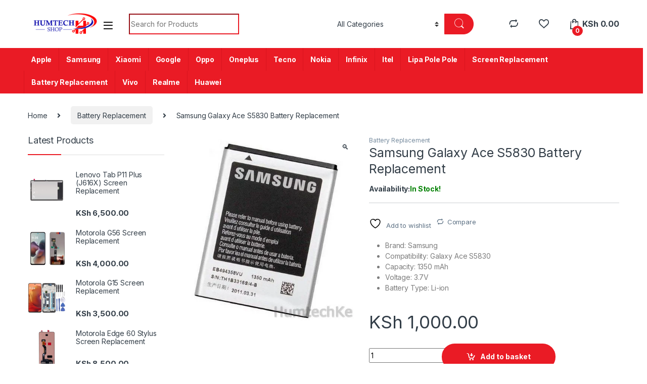

--- FILE ---
content_type: text/html; charset=UTF-8
request_url: https://www.humtechke.com/product/samsung-galaxy-ace-s5830-battery-replacement/
body_size: 36685
content:
<!DOCTYPE html>
<html lang="en-GB" prefix="og: https://ogp.me/ns#">
<head>
<meta charset="UTF-8">
<meta name="viewport" content="width=device-width, initial-scale=1">
<link rel="profile" href="http://gmpg.org/xfn/11">
<link rel="pingback" href="https://www.humtechke.com/xmlrpc.php">
	<!-- Google tag (gtag.js) --> <script async src="https://www.googletagmanager.com/gtag/js?id=AW-16638692038"></script> <script> window.dataLayer = window.dataLayer || []; function gtag(){dataLayer.push(arguments);} gtag('js', new Date()); gtag('config', 'AW-16638692038'); </script>
	<!-- Event snippet for Contact conversion page --> <script> gtag('event', 'conversion', {'send_to': 'AW-16638692038/K1CSCNSvqsEZEMaV-f09'}); </script>


				<script>document.documentElement.className = document.documentElement.className + ' yes-js js_active js'</script>
			
<!-- Search Engine Optimization by Rank Math - https://rankmath.com/ -->
<title>Samsung Galaxy Ace S5830 Battery Replacement - Humtech Kenya</title>
<meta name="description" content="Brand: Samsung Compatibility: Galaxy Ace S5830 Capacity: 1350 mAh Voltage: 3.7V Battery Type: Li-ion"/>
<meta name="robots" content="follow, index, max-snippet:-1, max-video-preview:-1, max-image-preview:large"/>
<link rel="canonical" href="https://www.humtechke.com/product/samsung-galaxy-ace-s5830-battery-replacement/" />
<meta property="og:locale" content="en_GB" />
<meta property="og:type" content="product" />
<meta property="og:title" content="Samsung Galaxy Ace S5830 Battery Replacement - Humtech Kenya" />
<meta property="og:description" content="Brand: Samsung Compatibility: Galaxy Ace S5830 Capacity: 1350 mAh Voltage: 3.7V Battery Type: Li-ion" />
<meta property="og:url" content="https://www.humtechke.com/product/samsung-galaxy-ace-s5830-battery-replacement/" />
<meta property="og:site_name" content="Humtech Kenya" />
<meta property="og:updated_time" content="2025-04-03T17:07:17+03:00" />
<meta property="og:image" content="https://www.humtechke.com/wp-content/uploads/2022/07/Samsung-Galaxy-Ace-S5830-Battery-Replacement.jpg" />
<meta property="og:image:secure_url" content="https://www.humtechke.com/wp-content/uploads/2022/07/Samsung-Galaxy-Ace-S5830-Battery-Replacement.jpg" />
<meta property="og:image:width" content="471" />
<meta property="og:image:height" content="500" />
<meta property="og:image:alt" content="Samsung Galaxy Ace S5830 Battery Replacement" />
<meta property="og:image:type" content="image/jpeg" />
<meta property="product:price:amount" content="1000" />
<meta property="product:price:currency" content="KES" />
<meta property="product:availability" content="instock" />
<meta name="twitter:card" content="summary_large_image" />
<meta name="twitter:title" content="Samsung Galaxy Ace S5830 Battery Replacement - Humtech Kenya" />
<meta name="twitter:description" content="Brand: Samsung Compatibility: Galaxy Ace S5830 Capacity: 1350 mAh Voltage: 3.7V Battery Type: Li-ion" />
<meta name="twitter:image" content="https://www.humtechke.com/wp-content/uploads/2022/07/Samsung-Galaxy-Ace-S5830-Battery-Replacement.jpg" />
<meta name="twitter:label1" content="Price" />
<meta name="twitter:data1" content="KSh&nbsp;1,000.00" />
<meta name="twitter:label2" content="Availability" />
<meta name="twitter:data2" content="In stock" />
<script type="application/ld+json" class="rank-math-schema">{"@context":"https://schema.org","@graph":[{"@type":"Organization","@id":"https://www.humtechke.com/#organization","name":"Humtech Kenya","url":"https://www.humtechke.com","logo":{"@type":"ImageObject","@id":"https://www.humtechke.com/#logo","url":"https://www.humtechke.com/wp-content/uploads/2023/10/cropped-Humtech-Shop-Final-3D-01-1-2.webp","contentUrl":"https://www.humtechke.com/wp-content/uploads/2023/10/cropped-Humtech-Shop-Final-3D-01-1-2.webp","caption":"Humtech Kenya","inLanguage":"en-GB","width":"574","height":"190"}},{"@type":"WebSite","@id":"https://www.humtechke.com/#website","url":"https://www.humtechke.com","name":"Humtech Kenya","publisher":{"@id":"https://www.humtechke.com/#organization"},"inLanguage":"en-GB"},{"@type":"ImageObject","@id":"https://www.humtechke.com/wp-content/uploads/2022/07/Samsung-Galaxy-Ace-S5830-Battery-Replacement.jpg","url":"https://www.humtechke.com/wp-content/uploads/2022/07/Samsung-Galaxy-Ace-S5830-Battery-Replacement.jpg","width":"471","height":"500","caption":"Samsung Galaxy Ace S5830 Battery Replacement","inLanguage":"en-GB"},{"@type":"BreadcrumbList","@id":"https://www.humtechke.com/product/samsung-galaxy-ace-s5830-battery-replacement/#breadcrumb","itemListElement":[{"@type":"ListItem","position":"1","item":{"@id":"https://www.humtechke.com","name":"Home"}},{"@type":"ListItem","position":"2","item":{"@id":"https://www.humtechke.com/product/samsung-galaxy-ace-s5830-battery-replacement/","name":"Samsung Galaxy Ace S5830 Battery Replacement"}}]},{"@type":"ItemPage","@id":"https://www.humtechke.com/product/samsung-galaxy-ace-s5830-battery-replacement/#webpage","url":"https://www.humtechke.com/product/samsung-galaxy-ace-s5830-battery-replacement/","name":"Samsung Galaxy Ace S5830 Battery Replacement - Humtech Kenya","datePublished":"2022-07-29T01:26:03+03:00","dateModified":"2025-04-03T17:07:17+03:00","isPartOf":{"@id":"https://www.humtechke.com/#website"},"primaryImageOfPage":{"@id":"https://www.humtechke.com/wp-content/uploads/2022/07/Samsung-Galaxy-Ace-S5830-Battery-Replacement.jpg"},"inLanguage":"en-GB","breadcrumb":{"@id":"https://www.humtechke.com/product/samsung-galaxy-ace-s5830-battery-replacement/#breadcrumb"}},{"@type":"Product","name":"Samsung Galaxy Ace S5830 Battery Replacement - Humtech Kenya","description":"Brand: Samsung Compatibility: Galaxy Ace S5830 Capacity: 1350 mAh Voltage:\u00a03.7V Battery Type: Li-ion","category":"Battery Replacement","mainEntityOfPage":{"@id":"https://www.humtechke.com/product/samsung-galaxy-ace-s5830-battery-replacement/#webpage"},"image":[{"@type":"ImageObject","url":"https://www.humtechke.com/wp-content/uploads/2022/07/Samsung-Galaxy-Ace-S5830-Battery-Replacement.jpg","height":"500","width":"471"}],"offers":{"@type":"Offer","price":"1000.00","priceCurrency":"KES","priceValidUntil":"2027-12-31","availability":"https://schema.org/InStock","itemCondition":"NewCondition","url":"https://www.humtechke.com/product/samsung-galaxy-ace-s5830-battery-replacement/","seller":{"@type":"Organization","@id":"https://www.humtechke.com/","name":"Humtech Kenya","url":"https://www.humtechke.com","logo":"https://www.humtechke.com/wp-content/uploads/2023/10/cropped-Humtech-Shop-Final-3D-01-1-2.webp"}},"@id":"https://www.humtechke.com/product/samsung-galaxy-ace-s5830-battery-replacement/#richSnippet"}]}</script>
<!-- /Rank Math WordPress SEO plugin -->

<link rel='dns-prefetch' href='//www.googletagmanager.com' />
<link rel='dns-prefetch' href='//fonts.googleapis.com' />
<link rel="alternate" type="application/rss+xml" title="Humtech Kenya &raquo; Feed" href="https://www.humtechke.com/feed/" />
<link rel="alternate" type="application/rss+xml" title="Humtech Kenya &raquo; Comments Feed" href="https://www.humtechke.com/comments/feed/" />
<link rel="alternate" type="application/rss+xml" title="Humtech Kenya &raquo; Samsung Galaxy Ace S5830 Battery Replacement Comments Feed" href="https://www.humtechke.com/product/samsung-galaxy-ace-s5830-battery-replacement/feed/" />
<link rel="alternate" title="oEmbed (JSON)" type="application/json+oembed" href="https://www.humtechke.com/wp-json/oembed/1.0/embed?url=https%3A%2F%2Fwww.humtechke.com%2Fproduct%2Fsamsung-galaxy-ace-s5830-battery-replacement%2F" />
<link rel="alternate" title="oEmbed (XML)" type="text/xml+oembed" href="https://www.humtechke.com/wp-json/oembed/1.0/embed?url=https%3A%2F%2Fwww.humtechke.com%2Fproduct%2Fsamsung-galaxy-ace-s5830-battery-replacement%2F&#038;format=xml" />
<style id='wp-img-auto-sizes-contain-inline-css' type='text/css'>
img:is([sizes=auto i],[sizes^="auto," i]){contain-intrinsic-size:3000px 1500px}
/*# sourceURL=wp-img-auto-sizes-contain-inline-css */
</style>
<style id='wp-emoji-styles-inline-css' type='text/css'>

	img.wp-smiley, img.emoji {
		display: inline !important;
		border: none !important;
		box-shadow: none !important;
		height: 1em !important;
		width: 1em !important;
		margin: 0 0.07em !important;
		vertical-align: -0.1em !important;
		background: none !important;
		padding: 0 !important;
	}
/*# sourceURL=wp-emoji-styles-inline-css */
</style>
<link rel='stylesheet' id='wp-block-library-css' href='https://www.humtechke.com/wp-includes/css/dist/block-library/style.min.css?ver=6.9' type='text/css' media='all' />
<link rel='stylesheet' id='wc-blocks-style-css' href='https://www.humtechke.com/wp-content/plugins/woocommerce/assets/client/blocks/wc-blocks.css?ver=wc-10.1.3' type='text/css' media='all' />
<link rel='stylesheet' id='jquery-selectBox-css' href='https://www.humtechke.com/wp-content/plugins/yith-woocommerce-wishlist/assets/css/jquery.selectBox.css?ver=1.2.0' type='text/css' media='all' />
<link rel='stylesheet' id='woocommerce_prettyPhoto_css-css' href='//www.humtechke.com/wp-content/plugins/woocommerce/assets/css/prettyPhoto.css?ver=3.1.6' type='text/css' media='all' />
<link rel='stylesheet' id='yith-wcwl-main-css' href='https://www.humtechke.com/wp-content/plugins/yith-woocommerce-wishlist/assets/css/style.css?ver=4.9.0' type='text/css' media='all' />
<style id='yith-wcwl-main-inline-css' type='text/css'>
 :root { --rounded-corners-radius: 16px; --add-to-cart-rounded-corners-radius: 16px; --color-headers-background: #F4F4F4; --feedback-duration: 3s } 
 :root { --rounded-corners-radius: 16px; --add-to-cart-rounded-corners-radius: 16px; --color-headers-background: #F4F4F4; --feedback-duration: 3s } 
 :root { --rounded-corners-radius: 16px; --add-to-cart-rounded-corners-radius: 16px; --color-headers-background: #F4F4F4; --feedback-duration: 3s } 
 :root { --rounded-corners-radius: 16px; --add-to-cart-rounded-corners-radius: 16px; --color-headers-background: #F4F4F4; --feedback-duration: 3s } 
 :root { --rounded-corners-radius: 16px; --add-to-cart-rounded-corners-radius: 16px; --color-headers-background: #F4F4F4; --feedback-duration: 3s } 
 :root { --rounded-corners-radius: 16px; --add-to-cart-rounded-corners-radius: 16px; --color-headers-background: #F4F4F4; --feedback-duration: 3s } 
 :root { --rounded-corners-radius: 16px; --add-to-cart-rounded-corners-radius: 16px; --color-headers-background: #F4F4F4; --feedback-duration: 3s } 
/*# sourceURL=yith-wcwl-main-inline-css */
</style>
<style id='global-styles-inline-css' type='text/css'>
:root{--wp--preset--aspect-ratio--square: 1;--wp--preset--aspect-ratio--4-3: 4/3;--wp--preset--aspect-ratio--3-4: 3/4;--wp--preset--aspect-ratio--3-2: 3/2;--wp--preset--aspect-ratio--2-3: 2/3;--wp--preset--aspect-ratio--16-9: 16/9;--wp--preset--aspect-ratio--9-16: 9/16;--wp--preset--color--black: #000000;--wp--preset--color--cyan-bluish-gray: #abb8c3;--wp--preset--color--white: #ffffff;--wp--preset--color--pale-pink: #f78da7;--wp--preset--color--vivid-red: #cf2e2e;--wp--preset--color--luminous-vivid-orange: #ff6900;--wp--preset--color--luminous-vivid-amber: #fcb900;--wp--preset--color--light-green-cyan: #7bdcb5;--wp--preset--color--vivid-green-cyan: #00d084;--wp--preset--color--pale-cyan-blue: #8ed1fc;--wp--preset--color--vivid-cyan-blue: #0693e3;--wp--preset--color--vivid-purple: #9b51e0;--wp--preset--gradient--vivid-cyan-blue-to-vivid-purple: linear-gradient(135deg,rgb(6,147,227) 0%,rgb(155,81,224) 100%);--wp--preset--gradient--light-green-cyan-to-vivid-green-cyan: linear-gradient(135deg,rgb(122,220,180) 0%,rgb(0,208,130) 100%);--wp--preset--gradient--luminous-vivid-amber-to-luminous-vivid-orange: linear-gradient(135deg,rgb(252,185,0) 0%,rgb(255,105,0) 100%);--wp--preset--gradient--luminous-vivid-orange-to-vivid-red: linear-gradient(135deg,rgb(255,105,0) 0%,rgb(207,46,46) 100%);--wp--preset--gradient--very-light-gray-to-cyan-bluish-gray: linear-gradient(135deg,rgb(238,238,238) 0%,rgb(169,184,195) 100%);--wp--preset--gradient--cool-to-warm-spectrum: linear-gradient(135deg,rgb(74,234,220) 0%,rgb(151,120,209) 20%,rgb(207,42,186) 40%,rgb(238,44,130) 60%,rgb(251,105,98) 80%,rgb(254,248,76) 100%);--wp--preset--gradient--blush-light-purple: linear-gradient(135deg,rgb(255,206,236) 0%,rgb(152,150,240) 100%);--wp--preset--gradient--blush-bordeaux: linear-gradient(135deg,rgb(254,205,165) 0%,rgb(254,45,45) 50%,rgb(107,0,62) 100%);--wp--preset--gradient--luminous-dusk: linear-gradient(135deg,rgb(255,203,112) 0%,rgb(199,81,192) 50%,rgb(65,88,208) 100%);--wp--preset--gradient--pale-ocean: linear-gradient(135deg,rgb(255,245,203) 0%,rgb(182,227,212) 50%,rgb(51,167,181) 100%);--wp--preset--gradient--electric-grass: linear-gradient(135deg,rgb(202,248,128) 0%,rgb(113,206,126) 100%);--wp--preset--gradient--midnight: linear-gradient(135deg,rgb(2,3,129) 0%,rgb(40,116,252) 100%);--wp--preset--font-size--small: 13px;--wp--preset--font-size--medium: 20px;--wp--preset--font-size--large: 36px;--wp--preset--font-size--x-large: 42px;--wp--preset--spacing--20: 0.44rem;--wp--preset--spacing--30: 0.67rem;--wp--preset--spacing--40: 1rem;--wp--preset--spacing--50: 1.5rem;--wp--preset--spacing--60: 2.25rem;--wp--preset--spacing--70: 3.38rem;--wp--preset--spacing--80: 5.06rem;--wp--preset--shadow--natural: 6px 6px 9px rgba(0, 0, 0, 0.2);--wp--preset--shadow--deep: 12px 12px 50px rgba(0, 0, 0, 0.4);--wp--preset--shadow--sharp: 6px 6px 0px rgba(0, 0, 0, 0.2);--wp--preset--shadow--outlined: 6px 6px 0px -3px rgb(255, 255, 255), 6px 6px rgb(0, 0, 0);--wp--preset--shadow--crisp: 6px 6px 0px rgb(0, 0, 0);}:where(.is-layout-flex){gap: 0.5em;}:where(.is-layout-grid){gap: 0.5em;}body .is-layout-flex{display: flex;}.is-layout-flex{flex-wrap: wrap;align-items: center;}.is-layout-flex > :is(*, div){margin: 0;}body .is-layout-grid{display: grid;}.is-layout-grid > :is(*, div){margin: 0;}:where(.wp-block-columns.is-layout-flex){gap: 2em;}:where(.wp-block-columns.is-layout-grid){gap: 2em;}:where(.wp-block-post-template.is-layout-flex){gap: 1.25em;}:where(.wp-block-post-template.is-layout-grid){gap: 1.25em;}.has-black-color{color: var(--wp--preset--color--black) !important;}.has-cyan-bluish-gray-color{color: var(--wp--preset--color--cyan-bluish-gray) !important;}.has-white-color{color: var(--wp--preset--color--white) !important;}.has-pale-pink-color{color: var(--wp--preset--color--pale-pink) !important;}.has-vivid-red-color{color: var(--wp--preset--color--vivid-red) !important;}.has-luminous-vivid-orange-color{color: var(--wp--preset--color--luminous-vivid-orange) !important;}.has-luminous-vivid-amber-color{color: var(--wp--preset--color--luminous-vivid-amber) !important;}.has-light-green-cyan-color{color: var(--wp--preset--color--light-green-cyan) !important;}.has-vivid-green-cyan-color{color: var(--wp--preset--color--vivid-green-cyan) !important;}.has-pale-cyan-blue-color{color: var(--wp--preset--color--pale-cyan-blue) !important;}.has-vivid-cyan-blue-color{color: var(--wp--preset--color--vivid-cyan-blue) !important;}.has-vivid-purple-color{color: var(--wp--preset--color--vivid-purple) !important;}.has-black-background-color{background-color: var(--wp--preset--color--black) !important;}.has-cyan-bluish-gray-background-color{background-color: var(--wp--preset--color--cyan-bluish-gray) !important;}.has-white-background-color{background-color: var(--wp--preset--color--white) !important;}.has-pale-pink-background-color{background-color: var(--wp--preset--color--pale-pink) !important;}.has-vivid-red-background-color{background-color: var(--wp--preset--color--vivid-red) !important;}.has-luminous-vivid-orange-background-color{background-color: var(--wp--preset--color--luminous-vivid-orange) !important;}.has-luminous-vivid-amber-background-color{background-color: var(--wp--preset--color--luminous-vivid-amber) !important;}.has-light-green-cyan-background-color{background-color: var(--wp--preset--color--light-green-cyan) !important;}.has-vivid-green-cyan-background-color{background-color: var(--wp--preset--color--vivid-green-cyan) !important;}.has-pale-cyan-blue-background-color{background-color: var(--wp--preset--color--pale-cyan-blue) !important;}.has-vivid-cyan-blue-background-color{background-color: var(--wp--preset--color--vivid-cyan-blue) !important;}.has-vivid-purple-background-color{background-color: var(--wp--preset--color--vivid-purple) !important;}.has-black-border-color{border-color: var(--wp--preset--color--black) !important;}.has-cyan-bluish-gray-border-color{border-color: var(--wp--preset--color--cyan-bluish-gray) !important;}.has-white-border-color{border-color: var(--wp--preset--color--white) !important;}.has-pale-pink-border-color{border-color: var(--wp--preset--color--pale-pink) !important;}.has-vivid-red-border-color{border-color: var(--wp--preset--color--vivid-red) !important;}.has-luminous-vivid-orange-border-color{border-color: var(--wp--preset--color--luminous-vivid-orange) !important;}.has-luminous-vivid-amber-border-color{border-color: var(--wp--preset--color--luminous-vivid-amber) !important;}.has-light-green-cyan-border-color{border-color: var(--wp--preset--color--light-green-cyan) !important;}.has-vivid-green-cyan-border-color{border-color: var(--wp--preset--color--vivid-green-cyan) !important;}.has-pale-cyan-blue-border-color{border-color: var(--wp--preset--color--pale-cyan-blue) !important;}.has-vivid-cyan-blue-border-color{border-color: var(--wp--preset--color--vivid-cyan-blue) !important;}.has-vivid-purple-border-color{border-color: var(--wp--preset--color--vivid-purple) !important;}.has-vivid-cyan-blue-to-vivid-purple-gradient-background{background: var(--wp--preset--gradient--vivid-cyan-blue-to-vivid-purple) !important;}.has-light-green-cyan-to-vivid-green-cyan-gradient-background{background: var(--wp--preset--gradient--light-green-cyan-to-vivid-green-cyan) !important;}.has-luminous-vivid-amber-to-luminous-vivid-orange-gradient-background{background: var(--wp--preset--gradient--luminous-vivid-amber-to-luminous-vivid-orange) !important;}.has-luminous-vivid-orange-to-vivid-red-gradient-background{background: var(--wp--preset--gradient--luminous-vivid-orange-to-vivid-red) !important;}.has-very-light-gray-to-cyan-bluish-gray-gradient-background{background: var(--wp--preset--gradient--very-light-gray-to-cyan-bluish-gray) !important;}.has-cool-to-warm-spectrum-gradient-background{background: var(--wp--preset--gradient--cool-to-warm-spectrum) !important;}.has-blush-light-purple-gradient-background{background: var(--wp--preset--gradient--blush-light-purple) !important;}.has-blush-bordeaux-gradient-background{background: var(--wp--preset--gradient--blush-bordeaux) !important;}.has-luminous-dusk-gradient-background{background: var(--wp--preset--gradient--luminous-dusk) !important;}.has-pale-ocean-gradient-background{background: var(--wp--preset--gradient--pale-ocean) !important;}.has-electric-grass-gradient-background{background: var(--wp--preset--gradient--electric-grass) !important;}.has-midnight-gradient-background{background: var(--wp--preset--gradient--midnight) !important;}.has-small-font-size{font-size: var(--wp--preset--font-size--small) !important;}.has-medium-font-size{font-size: var(--wp--preset--font-size--medium) !important;}.has-large-font-size{font-size: var(--wp--preset--font-size--large) !important;}.has-x-large-font-size{font-size: var(--wp--preset--font-size--x-large) !important;}
/*# sourceURL=global-styles-inline-css */
</style>

<style id='classic-theme-styles-inline-css' type='text/css'>
/*! This file is auto-generated */
.wp-block-button__link{color:#fff;background-color:#32373c;border-radius:9999px;box-shadow:none;text-decoration:none;padding:calc(.667em + 2px) calc(1.333em + 2px);font-size:1.125em}.wp-block-file__button{background:#32373c;color:#fff;text-decoration:none}
/*# sourceURL=/wp-includes/css/classic-themes.min.css */
</style>
<link rel='stylesheet' id='photoswipe-css' href='https://www.humtechke.com/wp-content/plugins/woocommerce/assets/css/photoswipe/photoswipe.min.css?ver=10.1.3' type='text/css' media='all' />
<link rel='stylesheet' id='photoswipe-default-skin-css' href='https://www.humtechke.com/wp-content/plugins/woocommerce/assets/css/photoswipe/default-skin/default-skin.min.css?ver=10.1.3' type='text/css' media='all' />
<style id='woocommerce-inline-inline-css' type='text/css'>
.woocommerce form .form-row .required { visibility: visible; }
/*# sourceURL=woocommerce-inline-inline-css */
</style>
<link rel='stylesheet' id='wa_order_style-css' href='https://www.humtechke.com/wp-content/plugins/oneclick-whatsapp-order/assets/css/main-style.css?ver=1.0.8' type='text/css' media='all' />
<link rel='stylesheet' id='brands-styles-css' href='https://www.humtechke.com/wp-content/plugins/woocommerce/assets/css/brands.css?ver=10.1.3' type='text/css' media='all' />
<link rel='stylesheet' id='electro-fonts-css' href='https://fonts.googleapis.com/css2?family=Inter:wght@300;400;600;700&#038;display=swap' type='text/css' media='all' />
<link rel='stylesheet' id='font-electro-css' href='https://www.humtechke.com/wp-content/themes/electro/assets/css/font-electro.css?ver=3.3.13' type='text/css' media='all' />
<link rel='stylesheet' id='fontawesome-css' href='https://www.humtechke.com/wp-content/themes/electro/assets/vendor/fontawesome/css/all.min.css?ver=3.3.13' type='text/css' media='all' />
<link rel='stylesheet' id='animate-css-css' href='https://www.humtechke.com/wp-content/themes/electro/assets/vendor/animate.css/animate.min.css?ver=3.3.13' type='text/css' media='all' />
<link rel='stylesheet' id='electro-style-css' href='https://www.humtechke.com/wp-content/themes/electro/style.min.css?ver=3.3.13' type='text/css' media='all' />
<link rel='stylesheet' id='electro-color-css' href='https://www.humtechke.com/wp-content/themes/electro/assets/css/colors/red.min.css?ver=3.3.13' type='text/css' media='all' />
<link rel='stylesheet' id='jquery-fixedheadertable-style-css' href='https://www.humtechke.com/wp-content/plugins/yith-woocommerce-compare/assets/css/jquery.dataTables.css?ver=1.10.18' type='text/css' media='all' />
<link rel='stylesheet' id='yith_woocompare_page-css' href='https://www.humtechke.com/wp-content/plugins/yith-woocommerce-compare/assets/css/compare.css?ver=3.4.0' type='text/css' media='all' />
<link rel='stylesheet' id='yith-woocompare-widget-css' href='https://www.humtechke.com/wp-content/plugins/yith-woocommerce-compare/assets/css/widget.css?ver=3.4.0' type='text/css' media='all' />
<script type="text/javascript" src="https://www.humtechke.com/wp-includes/js/jquery/jquery.min.js?ver=3.7.1" id="jquery-core-js"></script>
<script type="text/javascript" src="https://www.humtechke.com/wp-includes/js/jquery/jquery-migrate.min.js?ver=3.4.1" id="jquery-migrate-js"></script>
<script type="text/javascript" src="https://www.humtechke.com/wp-content/plugins/woocommerce/assets/js/jquery-blockui/jquery.blockUI.min.js?ver=2.7.0-wc.10.1.3" id="jquery-blockui-js" data-wp-strategy="defer"></script>
<script type="text/javascript" id="wc-add-to-cart-js-extra">
/* <![CDATA[ */
var wc_add_to_cart_params = {"ajax_url":"/wp-admin/admin-ajax.php","wc_ajax_url":"/?wc-ajax=%%endpoint%%","i18n_view_cart":"View basket","cart_url":"https://www.humtechke.com/cart-2-2/","is_cart":"","cart_redirect_after_add":"yes"};
//# sourceURL=wc-add-to-cart-js-extra
/* ]]> */
</script>
<script type="text/javascript" src="https://www.humtechke.com/wp-content/plugins/woocommerce/assets/js/frontend/add-to-cart.min.js?ver=10.1.3" id="wc-add-to-cart-js" data-wp-strategy="defer"></script>
<script type="text/javascript" src="https://www.humtechke.com/wp-content/plugins/woocommerce/assets/js/zoom/jquery.zoom.min.js?ver=1.7.21-wc.10.1.3" id="zoom-js" defer="defer" data-wp-strategy="defer"></script>
<script type="text/javascript" src="https://www.humtechke.com/wp-content/plugins/woocommerce/assets/js/photoswipe/photoswipe.min.js?ver=4.1.1-wc.10.1.3" id="photoswipe-js" defer="defer" data-wp-strategy="defer"></script>
<script type="text/javascript" src="https://www.humtechke.com/wp-content/plugins/woocommerce/assets/js/photoswipe/photoswipe-ui-default.min.js?ver=4.1.1-wc.10.1.3" id="photoswipe-ui-default-js" defer="defer" data-wp-strategy="defer"></script>
<script type="text/javascript" id="wc-single-product-js-extra">
/* <![CDATA[ */
var wc_single_product_params = {"i18n_required_rating_text":"Please select a rating","i18n_rating_options":["1 of 5 stars","2 of 5 stars","3 of 5 stars","4 of 5 stars","5 of 5 stars"],"i18n_product_gallery_trigger_text":"View full-screen image gallery","review_rating_required":"yes","flexslider":{"rtl":false,"animation":"slide","smoothHeight":true,"directionNav":false,"controlNav":"thumbnails","slideshow":false,"animationSpeed":500,"animationLoop":false,"allowOneSlide":false},"zoom_enabled":"1","zoom_options":[],"photoswipe_enabled":"1","photoswipe_options":{"shareEl":false,"closeOnScroll":false,"history":false,"hideAnimationDuration":0,"showAnimationDuration":0},"flexslider_enabled":"1"};
//# sourceURL=wc-single-product-js-extra
/* ]]> */
</script>
<script type="text/javascript" src="https://www.humtechke.com/wp-content/plugins/woocommerce/assets/js/frontend/single-product.min.js?ver=10.1.3" id="wc-single-product-js" defer="defer" data-wp-strategy="defer"></script>
<script type="text/javascript" src="https://www.humtechke.com/wp-content/plugins/woocommerce/assets/js/js-cookie/js.cookie.min.js?ver=2.1.4-wc.10.1.3" id="js-cookie-js" defer="defer" data-wp-strategy="defer"></script>
<script type="text/javascript" id="woocommerce-js-extra">
/* <![CDATA[ */
var woocommerce_params = {"ajax_url":"/wp-admin/admin-ajax.php","wc_ajax_url":"/?wc-ajax=%%endpoint%%","i18n_password_show":"Show password","i18n_password_hide":"Hide password"};
//# sourceURL=woocommerce-js-extra
/* ]]> */
</script>
<script type="text/javascript" src="https://www.humtechke.com/wp-content/plugins/woocommerce/assets/js/frontend/woocommerce.min.js?ver=10.1.3" id="woocommerce-js" defer="defer" data-wp-strategy="defer"></script>
<script type="text/javascript" src="https://www.humtechke.com/wp-content/plugins/js_composer/assets/js/vendors/woocommerce-add-to-cart.js?ver=7.1" id="vc_woocommerce-add-to-cart-js-js"></script>
<script type="text/javascript" id="wc-cart-fragments-js-extra">
/* <![CDATA[ */
var wc_cart_fragments_params = {"ajax_url":"/wp-admin/admin-ajax.php","wc_ajax_url":"/?wc-ajax=%%endpoint%%","cart_hash_key":"wc_cart_hash_182b592108a5b79e6c48dc7228999de1","fragment_name":"wc_fragments_182b592108a5b79e6c48dc7228999de1","request_timeout":"5000"};
//# sourceURL=wc-cart-fragments-js-extra
/* ]]> */
</script>
<script type="text/javascript" src="https://www.humtechke.com/wp-content/plugins/woocommerce/assets/js/frontend/cart-fragments.min.js?ver=10.1.3" id="wc-cart-fragments-js" defer="defer" data-wp-strategy="defer"></script>

<!-- Google tag (gtag.js) snippet added by Site Kit -->
<!-- Google Analytics snippet added by Site Kit -->
<script type="text/javascript" src="https://www.googletagmanager.com/gtag/js?id=G-4XWC7X112Q" id="google_gtagjs-js" async></script>
<script type="text/javascript" id="google_gtagjs-js-after">
/* <![CDATA[ */
window.dataLayer = window.dataLayer || [];function gtag(){dataLayer.push(arguments);}
gtag("set","linker",{"domains":["www.humtechke.com"]});
gtag("js", new Date());
gtag("set", "developer_id.dZTNiMT", true);
gtag("config", "G-4XWC7X112Q");
//# sourceURL=google_gtagjs-js-after
/* ]]> */
</script>
<script></script><link rel="https://api.w.org/" href="https://www.humtechke.com/wp-json/" /><link rel="alternate" title="JSON" type="application/json" href="https://www.humtechke.com/wp-json/wp/v2/product/29794" /><link rel="EditURI" type="application/rsd+xml" title="RSD" href="https://www.humtechke.com/xmlrpc.php?rsd" />
<meta name="generator" content="WordPress 6.9" />
<link rel='shortlink' href='https://www.humtechke.com/?p=29794' />
<meta name="generator" content="Site Kit by Google 1.159.0" /><meta name="google-site-verification" content="ynw4xF84jGtFuNX6bzf-tImwdD5G4qC84lBy07_qylc" /><meta name="generator" content="Redux 4.5.7" />		<style>
			#sendbtn,
			#sendbtn2,
			.wa-order-button,
			.gdpr_wa_button_input {
				background-color: rgb(67, 219, 85) !important;
				color: rgba(255, 255, 255, 1) !important;
			}

			#sendbtn:hover,
			#sendbtn2:hover,
			.wa-order-button:hover,
			.gdpr_wa_button_input:hover {
				background-color: rgb(67, 219, 85) !important;
				color: rgba(255, 255, 255, 1) !important;
			}
		</style>
		<style>
		#sendbtn,
		#sendbtn2,
		.wa-order-button,
		.gdpr_wa_button_input,
		a.wa-order-checkout,
		a.wa-order-thankyou,
		.shortcode_wa_button,
		.shortcode_wa_button_nt,
		.floating_button {
			-webkit-box-shadow: inset px px px px  !important;
			-moz-box-shadow: inset px px px px  !important;
			box-shadow: inset px px px px  !important;
		}

		#sendbtn:hover,
		#sendbtn2:hover,
		.wa-order-button:hover,
		.gdpr_wa_button_input:hover,
		a.wa-order-checkout:hover,
		a.wa-order-thankyou:hover,
		.shortcode_wa_button:hover,
		.shortcode_wa_button_nt:hover,
		.floating_button:hover {
			-webkit-box-shadow: inset px px px px  !important;
			-moz-box-shadow: inset px px px px  !important;
			box-shadow: inset px px px px  !important;
		}
	</style>
<style>
            .wa-order-button-under-atc,
            .wa-order-button-shortdesc,
            .wa-order-button-after-atc {
                margin: px px px px !important;
            }
        </style><style>
            .wa-order-button-under-atc,
            .wa-order-button-shortdesc,
            .wa-order-button {
                padding: px px px px !important;
            }
        </style>	<noscript><style>.woocommerce-product-gallery{ opacity: 1 !important; }</style></noscript>
	
<!-- Google AdSense meta tags added by Site Kit -->
<meta name="google-adsense-platform-account" content="ca-host-pub-2644536267352236">
<meta name="google-adsense-platform-domain" content="sitekit.withgoogle.com">
<!-- End Google AdSense meta tags added by Site Kit -->
<meta name="generator" content="Powered by WPBakery Page Builder - drag and drop page builder for WordPress."/>
<script type="text/javascript" id="google_gtagjs" src="https://www.googletagmanager.com/gtag/js?id=G-28JL9CNWMH" async="async"></script>
<script type="text/javascript" id="google_gtagjs-inline">
/* <![CDATA[ */
window.dataLayer = window.dataLayer || [];function gtag(){dataLayer.push(arguments);}gtag('js', new Date());gtag('config', 'G-28JL9CNWMH', {} );
/* ]]> */
</script>
<meta name="generator" content="Powered by Slider Revolution 6.6.14 - responsive, Mobile-Friendly Slider Plugin for WordPress with comfortable drag and drop interface." />
<link rel="icon" href="https://www.humtechke.com/wp-content/uploads/2023/10/cropped-humtech-logo-32x32.jpg" sizes="32x32" />
<link rel="icon" href="https://www.humtechke.com/wp-content/uploads/2023/10/cropped-humtech-logo-192x192.jpg" sizes="192x192" />
<link rel="apple-touch-icon" href="https://www.humtechke.com/wp-content/uploads/2023/10/cropped-humtech-logo-180x180.jpg" />
<meta name="msapplication-TileImage" content="https://www.humtechke.com/wp-content/uploads/2023/10/cropped-humtech-logo-270x270.jpg" />
<script>function setREVStartSize(e){
			//window.requestAnimationFrame(function() {
				window.RSIW = window.RSIW===undefined ? window.innerWidth : window.RSIW;
				window.RSIH = window.RSIH===undefined ? window.innerHeight : window.RSIH;
				try {
					var pw = document.getElementById(e.c).parentNode.offsetWidth,
						newh;
					pw = pw===0 || isNaN(pw) || (e.l=="fullwidth" || e.layout=="fullwidth") ? window.RSIW : pw;
					e.tabw = e.tabw===undefined ? 0 : parseInt(e.tabw);
					e.thumbw = e.thumbw===undefined ? 0 : parseInt(e.thumbw);
					e.tabh = e.tabh===undefined ? 0 : parseInt(e.tabh);
					e.thumbh = e.thumbh===undefined ? 0 : parseInt(e.thumbh);
					e.tabhide = e.tabhide===undefined ? 0 : parseInt(e.tabhide);
					e.thumbhide = e.thumbhide===undefined ? 0 : parseInt(e.thumbhide);
					e.mh = e.mh===undefined || e.mh=="" || e.mh==="auto" ? 0 : parseInt(e.mh,0);
					if(e.layout==="fullscreen" || e.l==="fullscreen")
						newh = Math.max(e.mh,window.RSIH);
					else{
						e.gw = Array.isArray(e.gw) ? e.gw : [e.gw];
						for (var i in e.rl) if (e.gw[i]===undefined || e.gw[i]===0) e.gw[i] = e.gw[i-1];
						e.gh = e.el===undefined || e.el==="" || (Array.isArray(e.el) && e.el.length==0)? e.gh : e.el;
						e.gh = Array.isArray(e.gh) ? e.gh : [e.gh];
						for (var i in e.rl) if (e.gh[i]===undefined || e.gh[i]===0) e.gh[i] = e.gh[i-1];
											
						var nl = new Array(e.rl.length),
							ix = 0,
							sl;
						e.tabw = e.tabhide>=pw ? 0 : e.tabw;
						e.thumbw = e.thumbhide>=pw ? 0 : e.thumbw;
						e.tabh = e.tabhide>=pw ? 0 : e.tabh;
						e.thumbh = e.thumbhide>=pw ? 0 : e.thumbh;
						for (var i in e.rl) nl[i] = e.rl[i]<window.RSIW ? 0 : e.rl[i];
						sl = nl[0];
						for (var i in nl) if (sl>nl[i] && nl[i]>0) { sl = nl[i]; ix=i;}
						var m = pw>(e.gw[ix]+e.tabw+e.thumbw) ? 1 : (pw-(e.tabw+e.thumbw)) / (e.gw[ix]);
						newh =  (e.gh[ix] * m) + (e.tabh + e.thumbh);
					}
					var el = document.getElementById(e.c);
					if (el!==null && el) el.style.height = newh+"px";
					el = document.getElementById(e.c+"_wrapper");
					if (el!==null && el) {
						el.style.height = newh+"px";
						el.style.display = "block";
					}
				} catch(e){
					console.log("Failure at Presize of Slider:" + e)
				}
			//});
		  };</script>
		<style type="text/css" id="wp-custom-css">
			.header-v3 .masthead {
    padding: 1em 0;
}

.electro-navbar-inner .departments-menu-v2,
.electro-navigation .departments-menu-v2,
.header-v2 .header-logo-area,
.masthead .header-logo-area {
    min-width: 200px;
    max-width: 200px;
}

.status {
	display: flex;
	font-weight: bold;
}
.availability.in-stock {
    color: green;
}
.availability.out-of-stock {
    color: red;
	
}		</style>
		<noscript><style> .wpb_animate_when_almost_visible { opacity: 1; }</style></noscript><link rel='stylesheet' id='rs-plugin-settings-css' href='https://www.humtechke.com/wp-content/plugins/revslider/public/assets/css/rs6.css?ver=6.6.14' type='text/css' media='all' />
<style id='rs-plugin-settings-inline-css' type='text/css'>
#rs-demo-id {}
/*# sourceURL=rs-plugin-settings-inline-css */
</style>
</head>

<body class="wp-singular product-template-default single single-product postid-29794 wp-custom-logo wp-theme-electro theme-electro woocommerce woocommerce-page woocommerce-no-js group-blog left-sidebar normal wpb-js-composer js-comp-ver-7.1 vc_responsive">
	<div class="off-canvas-wrapper w-100 position-relative">
<div id="page" class="hfeed site">
			<a class="skip-link screen-reader-text visually-hidden" href="#site-navigation">Skip to navigation</a>
		<a class="skip-link screen-reader-text visually-hidden" href="#content">Skip to content</a>
		
	
	<header id="masthead" class="site-header header-v3 stick-this">
		<div class="container hidden-lg-down d-none d-xl-block">
					<div class="masthead row align-items-center">
				<div class="header-logo-area d-flex justify-content-between align-items-center">
					<a href="https://www.humtechke.com/" class="d-none site-dark-logo header-logo-link">
				<img class="img-header-logo" src="https://www.humtechke.com/wp-content/uploads/2023/10/Humtech-Shop-Final-3D-01-1-1.webp" alt="Humtech Kenya" width="661" height="300" />
			</a>
						<div class="header-site-branding">
				<a href="https://www.humtechke.com/" class="header-logo-link">
					<img src="https://www.humtechke.com/wp-content/uploads/2023/10/Humtech-Shop-Final-3D-01-1-1.webp" alt="Humtech Kenya" class="img-header-logo" width="661" height="300" />
				</a>
			</div>
					<div class="off-canvas-navigation-wrapper ">
			<div class="off-canvas-navbar-toggle-buttons clearfix">
				<button class="navbar-toggler navbar-toggle-hamburger " type="button">
					<i class="ec ec-menu"></i>
				</button>
				<button class="navbar-toggler navbar-toggle-close " type="button">
					<i class="ec ec-close-remove"></i>
				</button>
			</div>

			<div class="off-canvas-navigation
							 light" id="default-oc-header">
				<ul id="menu-header-v9-navbar" class="nav nav-inline yamm"><li id="menu-item-32009" class="menu-item menu-item-type-custom menu-item-object-custom menu-item-32009"><a title="Apple" href="https://www.humtechke.com/brand/apple/">Apple</a></li>
<li id="menu-item-32025" class="menu-item menu-item-type-custom menu-item-object-custom menu-item-32025"><a title="Samsung" href="https://www.humtechke.com/brand/samsung/">Samsung</a></li>
<li id="menu-item-32014" class="menu-item menu-item-type-custom menu-item-object-custom menu-item-32014"><a title="Xiaomi" href="https://www.humtechke.com/brand/xiaomi/">Xiaomi</a></li>
<li id="menu-item-32026" class="menu-item menu-item-type-custom menu-item-object-custom menu-item-32026"><a title="Google" href="https://www.humtechke.com/brand/google/">Google</a></li>
<li id="menu-item-32012" class="menu-item menu-item-type-custom menu-item-object-custom menu-item-32012"><a title="Oppo" href="https://www.humtechke.com/brand/oppo/">Oppo</a></li>
<li id="menu-item-32027" class="menu-item menu-item-type-custom menu-item-object-custom menu-item-32027"><a title="Oneplus" href="https://www.humtechke.com/brand/oneplus/">Oneplus</a></li>
<li id="menu-item-32013" class="menu-item menu-item-type-custom menu-item-object-custom menu-item-32013"><a title="Tecno" href="https://www.humtechke.com/brand/tecno/">Tecno</a></li>
<li id="menu-item-32011" class="menu-item menu-item-type-custom menu-item-object-custom menu-item-32011"><a title="Nokia" href="https://www.humtechke.com/brand/nokia/">Nokia</a></li>
<li id="menu-item-32010" class="menu-item menu-item-type-custom menu-item-object-custom menu-item-32010"><a title="Infinix" href="https://www.humtechke.com/brand/infinix/">Infinix</a></li>
<li id="menu-item-32029" class="menu-item menu-item-type-custom menu-item-object-custom menu-item-32029"><a title="Itel" href="https://www.humtechke.com/brand/itel/">Itel</a></li>
<li id="menu-item-32031" class="menu-item menu-item-type-taxonomy menu-item-object-product_cat menu-item-32031"><a title="Lipa Pole Pole" href="https://www.humtechke.com/product-category/lipa-pole-pole/">Lipa Pole Pole</a></li>
<li id="menu-item-32032" class="menu-item menu-item-type-taxonomy menu-item-object-product_cat menu-item-32032"><a title="Screen Replacement" href="https://www.humtechke.com/product-category/screen-replacement/">Screen Replacement</a></li>
<li id="menu-item-32033" class="menu-item menu-item-type-taxonomy menu-item-object-product_cat current-product-ancestor current-menu-parent current-product-parent menu-item-32033"><a title="Battery Replacement" href="https://www.humtechke.com/product-category/battery-replacement/">Battery Replacement</a></li>
<li id="menu-item-32028" class="menu-item menu-item-type-custom menu-item-object-custom menu-item-32028"><a title="Vivo" href="https://www.humtechke.com/brand/vivo/">Vivo</a></li>
<li id="menu-item-32024" class="menu-item menu-item-type-custom menu-item-object-custom menu-item-32024"><a title="Realme" href="https://www.humtechke.com/brand/realme/">Realme</a></li>
<li id="menu-item-32030" class="menu-item menu-item-type-custom menu-item-object-custom menu-item-32030"><a title="Huawei" href="https://www.humtechke.com/brand/huawei/">Huawei</a></li>
</ul>			</div>
		</div>
				</div>
		
<form class="navbar-search col" method="get" action="https://www.humtechke.com/" autocomplete="off">
	<label class="sr-only screen-reader-text visually-hidden" for="search">Search for:</label>
	<div class="input-group">
		<div class="input-search-field">
			<input type="text" id="search" class="form-control search-field product-search-field" dir="ltr" value="" name="s" placeholder="Search for Products" autocomplete="off" />
		</div>
				<div class="input-group-addon search-categories d-flex">
			<select  name='product_cat' id='electro_header_search_categories_dropdown' class='postform resizeselect'>
	<option value='0' selected='selected'>All Categories</option>
	<option class="level-0" value="other-products">Other Products</option>
	<option class="level-0" value="mobile-phones">Mobile Phones</option>
	<option class="level-0" value="all-products">All Products</option>
	<option class="level-0" value="televisions">Televisions</option>
	<option class="level-0" value="cell-phones-accessories">Cell Phones &amp; Accessories</option>
	<option class="level-0" value="mobile-accessories">Mobile Accessories</option>
	<option class="level-0" value="watches">Watches</option>
	<option class="level-0" value="power-bank">Power Bank</option>
	<option class="level-0" value="electronics">Electronics</option>
	<option class="level-0" value="speakers">SPEAKERS</option>
	<option class="level-0" value="charger">Charger</option>
	<option class="level-0" value="tablets">Tablets</option>
	<option class="level-0" value="screen-replacement">Screen Replacement</option>
	<option class="level-0" value="computers">Computers</option>
	<option class="level-0" value="buds">Buds</option>
	<option class="level-0" value="watch-fit">Watch Fit</option>
	<option class="level-0" value="router">Router</option>
	<option class="level-0" value="landline">Landline</option>
	<option class="level-0" value="cameras">Cameras</option>
	<option class="level-0" value="battery-replacement">Battery Replacement</option>
	<option class="level-0" value="laptops">Laptops</option>
	<option class="level-0" value="headset">Headset</option>
	<option class="level-0" value="mouse">MOUSE</option>
	<option class="level-0" value="smart-display">Smart Display</option>
	<option class="level-0" value="ring-light">Ring Light</option>
	<option class="level-0" value="lipa-pole-pole">Lipa Pole Pole</option>
	<option class="level-0" value="sound-systems">Sound Systems</option>
	<option class="level-0" value="fireworks">Fireworks</option>
	<option class="level-0" value="modem">Modem</option>
	<option class="level-0" value="smarttag">SmartTag</option>
	<option class="level-0" value="games-and-consoles">Games and Consoles</option>
	<option class="level-0" value="flash-disks">Flash Disks</option>
	<option class="level-0" value="feature-phones">Feature Phones</option>
	<option class="level-0" value="smartwatch">SmartWatch</option>
	<option class="level-0" value="accessories">Accessories</option>
	<option class="level-0" value="networking">Networking</option>
	<option class="level-0" value="vr-glasses">VR Glasses</option>
	<option class="level-0" value="memory-card">Memory Card</option>
	<option class="level-0" value="routers">Routers</option>
	<option class="level-0" value="smart-light">smart light</option>
	<option class="level-0" value="projector-screen">Projector Screen</option>
	<option class="level-0" value="earphones">Earphones</option>
	<option class="level-0" value="mic">Mic</option>
	<option class="level-0" value="charger-cable">Charger Cable</option>
	<option class="level-0" value="keyboards">Keyboards</option>
	<option class="level-0" value="gimbal">Gimbal</option>
	<option class="level-0" value="pos">POS</option>
	<option class="level-0" value="pen">Pen</option>
	<option class="level-0" value="kettle">Kettle</option>
	<option class="level-0" value="hubs-docks">Hubs &amp; Docks</option>
	<option class="level-0" value="smartphones">smartphones</option>
	<option class="level-0" value="imac">imac</option>
</select>
		</div>
				<div class="input-group-btn">
			<input type="hidden" id="search-param" name="post_type" value="product" />
			<button type="submit" class="btn btn-secondary"><i class="ec ec-search"></i></button>
		</div>
	</div>
	</form>
		<div class="header-icons col-auto d-flex justify-content-end align-items-center">
				<div class="header-icon" 
						data-bs-toggle="tooltip" data-bs-placement="bottom" data-bs-title="Compare">
			<a href="https://www.humtechke.com/product/samsung-galaxy-ace-s5830-battery-replacement/">
				<i class="ec ec-compare"></i>
							</a>
		</div>
				<div class="header-icon" 
					data-bs-toggle="tooltip" data-bs-placement="bottom" data-bs-title="Wishlist">
		<a href="https://www.humtechke.com/wishlist/">
			<i class="ec ec-favorites"></i>
					</a>
	</div>
			<div class="header-icon header-icon__cart animate-dropdown dropdown"data-bs-toggle="tooltip" data-bs-placement="bottom" data-bs-title="Cart">
            <a class="dropdown-toggle" href="https://www.humtechke.com/cart-2-2/" data-bs-toggle="dropdown">
                <i class="ec ec-shopping-bag"></i>
                <span class="cart-items-count count header-icon-counter">0</span>
                <span class="cart-items-total-price total-price"><span class="woocommerce-Price-amount amount"><bdi><span class="woocommerce-Price-currencySymbol">KSh</span>&nbsp;0.00</bdi></span></span>
            </a>
                                <ul class="dropdown-menu dropdown-menu-mini-cart border-bottom-0-last-child">
                        <li>
                            <div class="widget_shopping_cart_content border-bottom-0-last-child">
                              

	<p class="woocommerce-mini-cart__empty-message">No products in the basket.</p>


                            </div>
                        </li>
                    </ul>        </div>		</div><!-- /.header-icons -->
				</div>
		<div class="electro-navbar-primary electro-animate-dropdown">
		<div class="container"><ul id="menu-header-v9-navbar-1" class="nav navbar-nav yamm"><li id="menu-item-32009" class="menu-item menu-item-type-custom menu-item-object-custom menu-item-32009"><a title="Apple" href="https://www.humtechke.com/brand/apple/">Apple</a></li>
<li id="menu-item-32025" class="menu-item menu-item-type-custom menu-item-object-custom menu-item-32025"><a title="Samsung" href="https://www.humtechke.com/brand/samsung/">Samsung</a></li>
<li id="menu-item-32014" class="menu-item menu-item-type-custom menu-item-object-custom menu-item-32014"><a title="Xiaomi" href="https://www.humtechke.com/brand/xiaomi/">Xiaomi</a></li>
<li id="menu-item-32026" class="menu-item menu-item-type-custom menu-item-object-custom menu-item-32026"><a title="Google" href="https://www.humtechke.com/brand/google/">Google</a></li>
<li id="menu-item-32012" class="menu-item menu-item-type-custom menu-item-object-custom menu-item-32012"><a title="Oppo" href="https://www.humtechke.com/brand/oppo/">Oppo</a></li>
<li id="menu-item-32027" class="menu-item menu-item-type-custom menu-item-object-custom menu-item-32027"><a title="Oneplus" href="https://www.humtechke.com/brand/oneplus/">Oneplus</a></li>
<li id="menu-item-32013" class="menu-item menu-item-type-custom menu-item-object-custom menu-item-32013"><a title="Tecno" href="https://www.humtechke.com/brand/tecno/">Tecno</a></li>
<li id="menu-item-32011" class="menu-item menu-item-type-custom menu-item-object-custom menu-item-32011"><a title="Nokia" href="https://www.humtechke.com/brand/nokia/">Nokia</a></li>
<li id="menu-item-32010" class="menu-item menu-item-type-custom menu-item-object-custom menu-item-32010"><a title="Infinix" href="https://www.humtechke.com/brand/infinix/">Infinix</a></li>
<li id="menu-item-32029" class="menu-item menu-item-type-custom menu-item-object-custom menu-item-32029"><a title="Itel" href="https://www.humtechke.com/brand/itel/">Itel</a></li>
<li id="menu-item-32031" class="menu-item menu-item-type-taxonomy menu-item-object-product_cat menu-item-32031"><a title="Lipa Pole Pole" href="https://www.humtechke.com/product-category/lipa-pole-pole/">Lipa Pole Pole</a></li>
<li id="menu-item-32032" class="menu-item menu-item-type-taxonomy menu-item-object-product_cat menu-item-32032"><a title="Screen Replacement" href="https://www.humtechke.com/product-category/screen-replacement/">Screen Replacement</a></li>
<li id="menu-item-32033" class="menu-item menu-item-type-taxonomy menu-item-object-product_cat current-product-ancestor current-menu-parent current-product-parent menu-item-32033"><a title="Battery Replacement" href="https://www.humtechke.com/product-category/battery-replacement/">Battery Replacement</a></li>
<li id="menu-item-32028" class="menu-item menu-item-type-custom menu-item-object-custom menu-item-32028"><a title="Vivo" href="https://www.humtechke.com/brand/vivo/">Vivo</a></li>
<li id="menu-item-32024" class="menu-item menu-item-type-custom menu-item-object-custom menu-item-32024"><a title="Realme" href="https://www.humtechke.com/brand/realme/">Realme</a></li>
<li id="menu-item-32030" class="menu-item menu-item-type-custom menu-item-object-custom menu-item-32030"><a title="Huawei" href="https://www.humtechke.com/brand/huawei/">Huawei</a></li>
</ul></div>		</div>
		
		</div>

					<div class="handheld-header-wrap container hidden-xl-up d-xl-none">
				<div class="handheld-header-v2 row align-items-center handheld-stick-this light">
							<div class="off-canvas-navigation-wrapper ">
			<div class="off-canvas-navbar-toggle-buttons clearfix">
				<button class="navbar-toggler navbar-toggle-hamburger " type="button">
					<i class="ec ec-menu"></i>
				</button>
				<button class="navbar-toggler navbar-toggle-close " type="button">
					<i class="ec ec-close-remove"></i>
				</button>
			</div>

			<div class="off-canvas-navigation
							 light" id="default-oc-header">
				<ul id="menu-header-v9-navbar-2" class="nav nav-inline yamm"><li id="menu-item-32009" class="menu-item menu-item-type-custom menu-item-object-custom menu-item-32009"><a title="Apple" href="https://www.humtechke.com/brand/apple/">Apple</a></li>
<li id="menu-item-32025" class="menu-item menu-item-type-custom menu-item-object-custom menu-item-32025"><a title="Samsung" href="https://www.humtechke.com/brand/samsung/">Samsung</a></li>
<li id="menu-item-32014" class="menu-item menu-item-type-custom menu-item-object-custom menu-item-32014"><a title="Xiaomi" href="https://www.humtechke.com/brand/xiaomi/">Xiaomi</a></li>
<li id="menu-item-32026" class="menu-item menu-item-type-custom menu-item-object-custom menu-item-32026"><a title="Google" href="https://www.humtechke.com/brand/google/">Google</a></li>
<li id="menu-item-32012" class="menu-item menu-item-type-custom menu-item-object-custom menu-item-32012"><a title="Oppo" href="https://www.humtechke.com/brand/oppo/">Oppo</a></li>
<li id="menu-item-32027" class="menu-item menu-item-type-custom menu-item-object-custom menu-item-32027"><a title="Oneplus" href="https://www.humtechke.com/brand/oneplus/">Oneplus</a></li>
<li id="menu-item-32013" class="menu-item menu-item-type-custom menu-item-object-custom menu-item-32013"><a title="Tecno" href="https://www.humtechke.com/brand/tecno/">Tecno</a></li>
<li id="menu-item-32011" class="menu-item menu-item-type-custom menu-item-object-custom menu-item-32011"><a title="Nokia" href="https://www.humtechke.com/brand/nokia/">Nokia</a></li>
<li id="menu-item-32010" class="menu-item menu-item-type-custom menu-item-object-custom menu-item-32010"><a title="Infinix" href="https://www.humtechke.com/brand/infinix/">Infinix</a></li>
<li id="menu-item-32029" class="menu-item menu-item-type-custom menu-item-object-custom menu-item-32029"><a title="Itel" href="https://www.humtechke.com/brand/itel/">Itel</a></li>
<li id="menu-item-32031" class="menu-item menu-item-type-taxonomy menu-item-object-product_cat menu-item-32031"><a title="Lipa Pole Pole" href="https://www.humtechke.com/product-category/lipa-pole-pole/">Lipa Pole Pole</a></li>
<li id="menu-item-32032" class="menu-item menu-item-type-taxonomy menu-item-object-product_cat menu-item-32032"><a title="Screen Replacement" href="https://www.humtechke.com/product-category/screen-replacement/">Screen Replacement</a></li>
<li id="menu-item-32033" class="menu-item menu-item-type-taxonomy menu-item-object-product_cat current-product-ancestor current-menu-parent current-product-parent menu-item-32033"><a title="Battery Replacement" href="https://www.humtechke.com/product-category/battery-replacement/">Battery Replacement</a></li>
<li id="menu-item-32028" class="menu-item menu-item-type-custom menu-item-object-custom menu-item-32028"><a title="Vivo" href="https://www.humtechke.com/brand/vivo/">Vivo</a></li>
<li id="menu-item-32024" class="menu-item menu-item-type-custom menu-item-object-custom menu-item-32024"><a title="Realme" href="https://www.humtechke.com/brand/realme/">Realme</a></li>
<li id="menu-item-32030" class="menu-item menu-item-type-custom menu-item-object-custom menu-item-32030"><a title="Huawei" href="https://www.humtechke.com/brand/huawei/">Huawei</a></li>
</ul>			</div>
		</div>
					<a href="https://www.humtechke.com/" class="d-none site-dark-logo header-logo-link header-logo">
				<img class="img-header-logo" src="https://www.humtechke.com/wp-content/uploads/2023/10/Humtech-Shop-Final-3D-01-1-1.webp" alt="Humtech Kenya" width="661" height="300" />
			</a>
			            <div class="header-logo">
                <a href="https://www.humtechke.com/" class="header-logo-link">
                    <img src="https://www.humtechke.com/wp-content/uploads/2023/10/Humtech-Shop-Final-3D-01-1-e1698107227977.webp" alt="Humtech Kenya" class="img-header-logo" width="661" height="300" />
                </a>
            </div>
            		<div class="handheld-header-links">
			<ul class="columns-3">
									<li class="search">
						<a href="">Search</a>			<div class="site-search">
				<div class="widget woocommerce widget_product_search"><form role="search" method="get" class="woocommerce-product-search" action="https://www.humtechke.com/">
	<label class="screen-reader-text" for="woocommerce-product-search-field-0">Search for:</label>
	<input type="search" id="woocommerce-product-search-field-0" class="search-field" placeholder="Search products&hellip;" value="" name="s" />
	<button type="submit" value="Search" class="">Search</button>
	<input type="hidden" name="post_type" value="product" />
</form>
</div>			</div>
							</li>
									<li class="my-account">
						<a href="https://www.humtechke.com/my-account-3/"><i class="ec ec-user"></i></a>					</li>
									<li class="cart">
									<a class="footer-cart-contents" href="https://www.humtechke.com/cart-2-2/" title="View your shopping cart">
				<i class="ec ec-shopping-bag"></i>
				<span class="cart-items-count count">0</span>
			</a>
								</li>
							</ul>
		</div>
						</div>
			</div>
			
	</header><!-- #masthead -->

	
	
	<div id="content" class="site-content" tabindex="-1">
		<div class="container">
		<nav class="woocommerce-breadcrumb" aria-label="Breadcrumb"><a href="https://www.humtechke.com">Home</a><span class="delimiter"><i class="fa fa-angle-right"></i></span><a href="https://www.humtechke.com/product-category/battery-replacement/">Battery Replacement</a><span class="delimiter"><i class="fa fa-angle-right"></i></span>Samsung Galaxy Ace S5830 Battery Replacement</nav><div class="site-content-inner row">
		
			<div id="primary" class="content-area">
			<main id="main" class="site-main">
			
					
			<div class="woocommerce-notices-wrapper"></div><div id="product-29794" class="product type-product post-29794 status-publish first instock product_cat-battery-replacement product_tag-affordable-phone-batteries-kenya product_tag-best-phone-batteries-kenya product_tag-buy-phone-battery-nairobi product_tag-fast-phone-battery-replacement-nairobi product_tag-genuine-phone-batteries-kenya product_tag-infinix-battery-replacement-kenya product_tag-iphone-battery-replacement-nairobi product_tag-oppo-battery-replacement-kenya product_tag-original-phone-batteries-kenya product_tag-phone-battery-replacement-kenya product_tag-phone-repair-shop-nairobi product_tag-samsung-battery-replacement-kenya product_tag-smartphone-battery-shop-kenya product_tag-tecno-battery-replacement-nairobi product_tag-xiaomi-battery-replacement-kenya has-post-thumbnail shipping-taxable purchasable product-type-simple">

			<div class="single-product-wrapper row">
				<div class="product-images-wrapper">
		<div class="woocommerce-product-gallery woocommerce-product-gallery--with-images woocommerce-product-gallery--columns-5 images" data-columns="5" style="opacity: 0; transition: opacity .25s ease-in-out;">
	<div class="woocommerce-product-gallery__wrapper">
		<div data-thumb="https://www.humtechke.com/wp-content/uploads/2022/07/Samsung-Galaxy-Ace-S5830-Battery-Replacement-100x100.jpg" data-thumb-alt="Samsung Galaxy Ace S5830 Battery Replacement" data-thumb-srcset="https://www.humtechke.com/wp-content/uploads/2022/07/Samsung-Galaxy-Ace-S5830-Battery-Replacement-100x100.jpg 100w, https://www.humtechke.com/wp-content/uploads/2022/07/Samsung-Galaxy-Ace-S5830-Battery-Replacement-150x150.jpg 150w, https://www.humtechke.com/wp-content/uploads/2022/07/Samsung-Galaxy-Ace-S5830-Battery-Replacement-300x300.jpg 300w"  data-thumb-sizes="(max-width: 100px) 100vw, 100px" class="woocommerce-product-gallery__image"><a href="https://www.humtechke.com/wp-content/uploads/2022/07/Samsung-Galaxy-Ace-S5830-Battery-Replacement.jpg"><img width="471" height="500" src="https://www.humtechke.com/wp-content/uploads/2022/07/Samsung-Galaxy-Ace-S5830-Battery-Replacement.jpg" class="wp-post-image" alt="Samsung Galaxy Ace S5830 Battery Replacement" data-caption="" data-src="https://www.humtechke.com/wp-content/uploads/2022/07/Samsung-Galaxy-Ace-S5830-Battery-Replacement.jpg" data-large_image="https://www.humtechke.com/wp-content/uploads/2022/07/Samsung-Galaxy-Ace-S5830-Battery-Replacement.jpg" data-large_image_width="471" data-large_image_height="500" decoding="async" srcset="https://www.humtechke.com/wp-content/uploads/2022/07/Samsung-Galaxy-Ace-S5830-Battery-Replacement.jpg 471w, https://www.humtechke.com/wp-content/uploads/2022/07/Samsung-Galaxy-Ace-S5830-Battery-Replacement-283x300.jpg 283w" sizes="(max-width: 471px) 100vw, 471px" /></a></div>	</div>
</div>
		</div><!-- /.product-images-wrapper -->
		
	<div class="summary entry-summary">
		<span class="loop-product-categories"><a href="https://www.humtechke.com/product-category/battery-replacement/" rel="tag">Battery Replacement</a></span><h1 class="product_title entry-title">Samsung Galaxy Ace S5830 Battery Replacement</h1><p class="status">Availability:<strong class="availability in-stock">In Stock!</strong></p>		<hr class="single-product-title-divider" />
		<div class="action-buttons">
<div
	class="yith-wcwl-add-to-wishlist add-to-wishlist-29794 yith-wcwl-add-to-wishlist--link-style yith-wcwl-add-to-wishlist--single wishlist-fragment on-first-load"
	data-fragment-ref="29794"
	data-fragment-options="{&quot;base_url&quot;:&quot;&quot;,&quot;product_id&quot;:29794,&quot;parent_product_id&quot;:0,&quot;product_type&quot;:&quot;simple&quot;,&quot;is_single&quot;:true,&quot;in_default_wishlist&quot;:false,&quot;show_view&quot;:true,&quot;browse_wishlist_text&quot;:&quot;Browse wishlist&quot;,&quot;already_in_wishslist_text&quot;:&quot;The product is already in your wishlist!&quot;,&quot;product_added_text&quot;:&quot;Product added!&quot;,&quot;available_multi_wishlist&quot;:false,&quot;disable_wishlist&quot;:false,&quot;show_count&quot;:false,&quot;ajax_loading&quot;:false,&quot;loop_position&quot;:&quot;after_add_to_cart&quot;,&quot;item&quot;:&quot;add_to_wishlist&quot;}"
>
			
			<!-- ADD TO WISHLIST -->
			
<div class="yith-wcwl-add-button">
		<a
		href="?add_to_wishlist=29794&#038;_wpnonce=56bb763f81"
		class="add_to_wishlist single_add_to_wishlist"
		data-product-id="29794"
		data-product-type="simple"
		data-original-product-id="0"
		data-title="Add to wishlist"
		rel="nofollow"
	>
		<svg id="yith-wcwl-icon-heart-outline" class="yith-wcwl-icon-svg" fill="none" stroke-width="1.5" stroke="currentColor" viewBox="0 0 24 24" xmlns="http://www.w3.org/2000/svg">
  <path stroke-linecap="round" stroke-linejoin="round" d="M21 8.25c0-2.485-2.099-4.5-4.688-4.5-1.935 0-3.597 1.126-4.312 2.733-.715-1.607-2.377-2.733-4.313-2.733C5.1 3.75 3 5.765 3 8.25c0 7.22 9 12 9 12s9-4.78 9-12Z"></path>
</svg>		<span>Add to wishlist</span>
	</a>
</div>

			<!-- COUNT TEXT -->
			
			</div>
<a href="https://www.humtechke.com?action=yith-woocompare-add-product&id=29794" class="add-to-compare-link" data-product_id="29794">Compare</a></div><div class="woocommerce-product-details__short-description">
	<ul>
<li>Brand: Samsung</li>
<li>Compatibility: Galaxy Ace S5830</li>
<li>Capacity: 1350 mAh</li>
<li>Voltage: 3.7V</li>
<li>Battery Type: Li-ion</li>
</ul>
</div>
<p class="price"><span class="electro-price"><span class="woocommerce-Price-amount amount"><bdi><span class="woocommerce-Price-currencySymbol">KSh</span>&nbsp;1,000.00</bdi></span></span></p>

	
	<form class="cart" action="https://www.humtechke.com/product/samsung-galaxy-ace-s5830-battery-replacement/" method="post" enctype='multipart/form-data'>
		
		<div class="quantity">
		<label class="screen-reader-text" for="quantity_697e187bcee48">Samsung Galaxy Ace S5830 Battery Replacement quantity</label>
	
	<input
		type="number"
				id="quantity_697e187bcee48"
		class="input-text qty text"
		name="quantity"
		value="1"
		title="Qty"
		size="4"
		min="1"
		max=""
					step="1"
			placeholder=""
			inputmode="numeric"
			autocomplete="off"
			/>
	</div>

		<button type="submit" name="add-to-cart" value="29794" class="single_add_to_cart_button button alt">Add to basket</button>

		<a href="https://web.whatsapp.com/send?phone=254729666067&amp;text=%0D%0A%0D%0A%2ASamsung%20Galaxy%20Ace%20S5830%20Battery%20Replacement%2A%0D%0A%2APrice%3A%2A%20KSh%C2%A01%2C000.00%0D%0A%2AURL%3A%2A%20https%3A%2F%2Fwww.humtechke.com%2Fproduct%2Fsamsung-galaxy-ace-s5830-battery-replacement%2F%0D%0A%0D%0AThank%20you%21&amp;app_absent=0" class="wa-order-class" role="button" target="_blank"><button type="button" class="wa-order-button single_add_to_cart_button button alt ">Order via Whatsapp</button></a>	</form>

	
	<a
		href="https://www.humtechke.com?action=yith-woocompare-add-product&#038;id=29794"
		class="compare button  "
		data-product_id="29794"
		target="_self"
		rel="nofollow"
	>
				<span class="label">
			Compare		</span>
	</a>
	</div>

			</div><!-- /.single-product-wrapper -->
		
	<div class="woocommerce-tabs wc-tabs-wrapper">
		<ul class="tabs wc-tabs" role="tablist">
							<li role="presentation" class="description_tab" id="tab-title-description">
					<a href="#tab-description" role="tab" aria-controls="tab-description">
						Description					</a>
				</li>
							<li role="presentation" class="reviews_tab" id="tab-title-reviews">
					<a href="#tab-reviews" role="tab" aria-controls="tab-reviews">
						Reviews					</a>
				</li>
					</ul>
					<div class="woocommerce-Tabs-panel woocommerce-Tabs-panel--description panel entry-content wc-tab" id="tab-description" role="tabpanel" aria-labelledby="tab-title-description">
				<div class="electro-description clearfix">

<h2><strong>Replacement Battery for the Samsung Galaxy Ace S5830</strong></h2>
<p>This Samsung Galaxy Ace S5830 Battery Replacement is ideal if your phone is no longer holding charge like it used to. Are you finding your Phone battery has a shorter life than it used to? Is your phone barely holding any charge at all? If either of these sounds familiar then you need a replacement battery. Samsung Galaxy Ace S5830 is a great phone with great features, but low battery backup time can be really annoying when in need.</p>
<p>When do you know that your Phone battery needs to be replaced?</p>
<ul>
<li>Your Phone dies at 20 or 30 percent battery capacity.</li>
<li>The battery is swollen and pushes the screen out of the frame.</li>
<li>Your Phone keeps dying faster during the day without recharging.</li>
<li>The battery fails at a high or low temperature.</li>
</ul>
<p>Before purchasing a replacement check that no other factors are causing the batteries to decline such as:</p>
<ul>
<li>Moving to a low signal area</li>
<li>Running background applications</li>
<li>Having 3G, Wi-Fi or Bluetooth enabled when not required</li>
</ul>
<p>Increase your Samsung Galaxy Ace S5830 uptime &amp; life with this quality replacement battery. Our specialists will take between 15 and 30 minutes to replace your Phone battery.</p>
<h2><strong>An In-Depth Look at Samsung Galaxy Ace S5830 Battery Replacement</strong></h2>
<p>Samsung Galaxy Ace S5830 is your gadget companion for life’s great adventures – from a cross-country road trip to accompanying you to your day job. You may use it to check the weather, scan the headlines, talk with friends and family, boast about new high scores, or for directions to get to a new restaurant. But what happens if you are counting on it and suddenly the battery dies?</p>
<p>You are certain that you charged your phone the night before, and yet the battery just didn’t last through the day – leaving you without your go-to method of communication, play, and information. If this happens on a regular basis, you may need Samsung Galaxy Ace S5830 <strong><u>battery replacement</u></strong>. Read on to find out more.</p>
<h2><strong>Must-know Facts About Samsung Galaxy Ace S5830 Battery Life</strong></h2>
<p>The typical Phone battery life varies based on the activities it is being utilized to accomplish. For instance, it averages around 8 hours of talk time or 3G internet connection, or 10 hours of wi-fi or video playback. But it can last through 40 hours of audio or up to 225 hours on standby.</p>
<p>What does this mean? It means that when assessing your Phone battery life, don’t immediately assume that it should last a week on a full charge. Take what you use it for and how often you use it into consideration. It may only last a day (or even less), but that doesn’t mean it’s a bad battery! You can take your device into a Humtech Shop  store or a store to test your battery’s capacity and verify if it is truly something that needs repair as opposed to a bad charging cable, port, or just overuse.</p>
<h2><strong>How Much Does It Cost?</strong></h2>
<p>Depending on your chosen method of replacement (see the options below), you may pay anywhere from 1500 to 2500 for Samsung Galaxy Ace S5830 <strong>battery replacement service</strong>. Samsung offers battery replacement for $79, plus $6.95 shipping and appropriate state tax.</p>
<p>If you believe your battery is just wearing out from age and use, consider taking steps to extend battery life on a daily basis. Simple setting changes like turning down screen brightness or turning on auto brightness will save battery, as will disabling animations and dynamic background screens. Use common sense such as turning wifi and Bluetooth off when they are not in use.</p>
<h2><strong>Samsung Galaxy Ace S5830 Battery Replacement Services</strong></h2>
<h2><strong>Samsung Store Official Repair Service</strong></h2>
<p>A certain percentage of Phone devices may seem to have a shorter battery life or need to be charged more often.</p>
<p>If this is the case for you and you bought your phone between September 2020 and January 2021,</p>
<p>you may be eligible for the free battery replacement program. Check here for more information.</p>
<p>Otherwise, Samsung Galaxy Ace S5830 battery is covered under the Limited One Year Warranty only if the defect is due to manufacturing.</p>
<p>If you need to repair/replace the battery of your Phone after one year or because of some accidental damage, you can submit a repair request or speak with an Samsung Genius in store or online. The repair will take anywhere between 3-5 business days.</p>
<h2><strong>Samsung Galaxy Ace S5830 Battery Replacement with High Capacity? Turn to CPR!</strong></h2>
<p>Samsung will only a replace a battery that has fallen below 50% capacity. The same is true of many other smartphone repair stores. If you take your device into a Humtech Shop location, the technicians can give you a <strong>free assessment</strong> of your Phone battery capacity,</p>
<p>As well as anything else that might be awry or causing you charging and battery life issues. (By the way, <a href="http://www.humtechke.com/">Humtech Shop</a> provides all kinds of Phone repairs !)</p>
<p>If you get your battery replaced, ensure that it is a genuine Samsung Galaxy Ace S5830 battery with high capacity. In other words, stay away from used batteries that sell online for cheap – there’s a reason that they are so inexpensive. Your best option is to buy a new battery through Samsung or a trusted store like <a href="http://www.humtechke.com/">Humtech Shop</a> which offers a limited lifetime warranty on parts</p>
</div><div class="product_meta">

	
	
	<span class="posted_in">Category: <a href="https://www.humtechke.com/product-category/battery-replacement/" rel="tag">Battery Replacement</a></span>
	<span class="tagged_as">Tags: <a href="https://www.humtechke.com/product-tag/affordable-phone-batteries-kenya/" rel="tag">affordable phone batteries Kenya</a>, <a href="https://www.humtechke.com/product-tag/best-phone-batteries-kenya/" rel="tag">best phone batteries Kenya</a>, <a href="https://www.humtechke.com/product-tag/buy-phone-battery-nairobi/" rel="tag">buy phone battery Nairobi</a>, <a href="https://www.humtechke.com/product-tag/fast-phone-battery-replacement-nairobi/" rel="tag">fast phone battery replacement Nairobi</a>, <a href="https://www.humtechke.com/product-tag/genuine-phone-batteries-kenya/" rel="tag">genuine phone batteries Kenya</a>, <a href="https://www.humtechke.com/product-tag/infinix-battery-replacement-kenya/" rel="tag">Infinix battery replacement Kenya</a>, <a href="https://www.humtechke.com/product-tag/iphone-battery-replacement-nairobi/" rel="tag">iPhone battery replacement Nairobi</a>, <a href="https://www.humtechke.com/product-tag/oppo-battery-replacement-kenya/" rel="tag">Oppo battery replacement Kenya</a>, <a href="https://www.humtechke.com/product-tag/original-phone-batteries-kenya/" rel="tag">original phone batteries Kenya</a>, <a href="https://www.humtechke.com/product-tag/phone-battery-replacement-kenya/" rel="tag">phone battery replacement Kenya</a>, <a href="https://www.humtechke.com/product-tag/phone-repair-shop-nairobi/" rel="tag">phone repair shop Nairobi</a>, <a href="https://www.humtechke.com/product-tag/samsung-battery-replacement-kenya/" rel="tag">Samsung battery replacement Kenya</a>, <a href="https://www.humtechke.com/product-tag/smartphone-battery-shop-kenya/" rel="tag">smartphone battery shop Kenya</a>, <a href="https://www.humtechke.com/product-tag/tecno-battery-replacement-nairobi/" rel="tag">Tecno battery replacement Nairobi</a>, <a href="https://www.humtechke.com/product-tag/xiaomi-battery-replacement-kenya/" rel="tag">Xiaomi battery replacement Kenya</a></span>
	
</div>
			</div>
					<div class="woocommerce-Tabs-panel woocommerce-Tabs-panel--reviews panel entry-content wc-tab" id="tab-reviews" role="tabpanel" aria-labelledby="tab-title-reviews">
				<div id="reviews" class="electro-advanced-reviews">
	<div class="advanced-review row">
		<div class="col-xs-12 col-md-6">
			<h2 class="based-title">Based on 0 reviews</h2>
			<div class="avg-rating">
				<span class="avg-rating-number">0.0</span> overall			</div>
			<div class="rating-histogram">
								<div class="rating-bar">
					<div class="star-rating" title="Rated 5 out of 5">
						<span style="width:100%"></span>
					</div>
										<div class="rating-percentage-bar">
						<span style="width:0%" class="rating-percentage"></span>
					</div>
										<div class="rating-count zero">0</div>
									</div>
								<div class="rating-bar">
					<div class="star-rating" title="Rated 4 out of 5">
						<span style="width:80%"></span>
					</div>
										<div class="rating-percentage-bar">
						<span style="width:0%" class="rating-percentage"></span>
					</div>
										<div class="rating-count zero">0</div>
									</div>
								<div class="rating-bar">
					<div class="star-rating" title="Rated 3 out of 5">
						<span style="width:60%"></span>
					</div>
										<div class="rating-percentage-bar">
						<span style="width:0%" class="rating-percentage"></span>
					</div>
										<div class="rating-count zero">0</div>
									</div>
								<div class="rating-bar">
					<div class="star-rating" title="Rated 2 out of 5">
						<span style="width:40%"></span>
					</div>
										<div class="rating-percentage-bar">
						<span style="width:0%" class="rating-percentage"></span>
					</div>
										<div class="rating-count zero">0</div>
									</div>
								<div class="rating-bar">
					<div class="star-rating" title="Rated 1 out of 5">
						<span style="width:20%"></span>
					</div>
										<div class="rating-percentage-bar">
						<span style="width:0%" class="rating-percentage"></span>
					</div>
										<div class="rating-count zero">0</div>
									</div>
							</div>
		</div>
		<div class="col-xs-12 col-md-6">
			
			
			<div id="review_form_wrapper">
				<div id="review_form">
						<div id="respond" class="comment-respond">
		<h3 id="reply-title" class="comment-reply-title">Be the first to review &ldquo;Samsung Galaxy Ace S5830 Battery Replacement&rdquo; <small><a rel="nofollow" id="cancel-comment-reply-link" href="/product/samsung-galaxy-ace-s5830-battery-replacement/#respond" style="display:none;">Cancel reply</a></small></h3><form action="https://www.humtechke.com/wp-comments-post.php" method="post" id="commentform" class="comment-form"><p class="comment-form-rating"><label for="rating">Your Rating</label><select name="rating" id="rating">
								<option value="">Rate&hellip;</option>
								<option value="5">Perfect</option>
								<option value="4">Good</option>
								<option value="3">Average</option>
								<option value="2">Not that bad</option>
								<option value="1">Very Poor</option>
							</select></p><p class="comment-form-comment"><label for="comment">Your Review</label><textarea id="comment" name="comment" cols="45" rows="8" aria-required="true"></textarea></p><p class="comment-form-author"><label for="author">Name <span class="required">*</span></label> <input id="author" name="author" type="text" value="" size="30" aria-required="true" /></p>
<p class="comment-form-email"><label for="email">Email <span class="required">*</span></label> <input id="email" name="email" type="text" value="" size="30" aria-required="true" /></p>
<p class="comment-form-cookies-consent"><input id="wp-comment-cookies-consent" name="wp-comment-cookies-consent" type="checkbox" value="yes" /> <label for="wp-comment-cookies-consent">Save my name, email, and website in this browser for the next time I comment.</label></p>
<p class="form-submit"><input name="submit" type="submit" id="submit" class="submit" value="Add Review" /> <input type='hidden' name='comment_post_ID' value='29794' id='comment_post_ID' />
<input type='hidden' name='comment_parent' id='comment_parent' value='0' />
</p></form>	</div><!-- #respond -->
					</div>
			</div>

				</div>
	</div>
	
	<div id="comments">
		
			<p class="woocommerce-noreviews">There are no reviews yet.</p>

			</div>

	<div class="clear"></div>
</div>			</div>
		
			</div>


	<section class="related products">

					<h2>Related products</h2>
				<ul data-view="grid" data-bs-toggle="regular-products" class="products products list-unstyled row g-0 row-cols-2 row-cols-md-3 row-cols-lg-4 row-cols-xl-4 row-cols-xxl-5">
			
					<li class="product type-product post-29036 status-publish first instock product_cat-battery-replacement product_tag-affordable-phone-batteries-kenya product_tag-best-phone-batteries-kenya product_tag-buy-phone-battery-nairobi product_tag-fast-phone-battery-replacement-nairobi product_tag-genuine-phone-batteries-kenya product_tag-infinix-battery-replacement-kenya product_tag-iphone-battery-replacement-nairobi product_tag-oppo-battery-replacement-kenya product_tag-original-phone-batteries-kenya product_tag-phone-battery-replacement-kenya product_tag-phone-repair-shop-nairobi product_tag-samsung-battery-replacement-kenya product_tag-smartphone-battery-shop-kenya product_tag-tecno-battery-replacement-nairobi product_tag-xiaomi-battery-replacement-kenya has-post-thumbnail shipping-taxable purchasable product-type-simple">
	<div class="product-outer product-item__outer"><div class="product-inner product-item__inner"><div class="product-loop-header product-item__header"><span class="loop-product-categories"><a href="https://www.humtechke.com/product-category/battery-replacement/" rel="tag">Battery Replacement</a></span><a href="https://www.humtechke.com/product/iphone-11-battery-replacement/" class="woocommerce-LoopProduct-link woocommerce-loop-product__link"><h2 class="woocommerce-loop-product__title">Iphone 11 Battery Replacement</h2><div class="product-thumbnail product-item__thumbnail"><img width="225" height="225" src="https://www.humtechke.com/wp-content/uploads/2022/07/Iphone-11-Battery-Replacement.jpeg" class="attachment-woocommerce_thumbnail size-woocommerce_thumbnail" alt="Iphone 11 Battery Replacement" srcset="https://www.humtechke.com/wp-content/uploads/2022/07/Iphone-11-Battery-Replacement.jpeg 225w, https://www.humtechke.com/wp-content/uploads/2022/07/Iphone-11-Battery-Replacement-150x150.jpeg 150w, https://www.humtechke.com/wp-content/uploads/2022/07/Iphone-11-Battery-Replacement-100x100.jpeg 100w" sizes="(max-width: 225px) 100vw, 225px" /></div></a></div><!-- /.product-loop-header --><div class="product-loop-body product-item__body"><span class="loop-product-categories"><a href="https://www.humtechke.com/product-category/battery-replacement/" rel="tag">Battery Replacement</a></span><a href="https://www.humtechke.com/product/iphone-11-battery-replacement/" class="woocommerce-LoopProduct-link woocommerce-loop-product__link"><h2 class="woocommerce-loop-product__title">Iphone 11 Battery Replacement</h2>		<div class="product-rating">
			<div class="star-rating" title="Rated 0 out of 5"><span style="width:0%"><strong class="rating">0</strong> out of 5</span></div> (0)
		</div>
				<div class="product-short-description">
			<ul>
<li>Brand: Apple</li>
<li>Compatibility: iPhone 11</li>
<li>Capacity: 3969 mAh</li>
<li>Voltage: 3.7V</li>
<li>Battery Type: Li-ion</li>
</ul>
		</div>
				<div class="product-sku">SKU: n/a</div></a></div><!-- /.product-loop-body --><div class="product-loop-footer product-item__footer"><div class="price-add-to-cart">
	<span class="price"><span class="electro-price"><span class="woocommerce-Price-amount amount"><bdi><span class="woocommerce-Price-currencySymbol">KSh</span>&nbsp;4,500.00</bdi></span></span></span>
<div class="add-to-cart-wrap show-in-mobile" data-bs-toggle="tooltip" data-bs-title="Add to basket"><a href="/product/samsung-galaxy-ace-s5830-battery-replacement/?add-to-cart=29036" aria-describedby="woocommerce_loop_add_to_cart_link_describedby_29036" data-quantity="1" class="button product_type_simple add_to_cart_button ajax_add_to_cart" data-product_id="29036" data-product_sku="" aria-label="Add to basket: &ldquo;Iphone 11 Battery Replacement&rdquo;" rel="nofollow" data-success_message="&ldquo;Iphone 11 Battery Replacement&rdquo; has been added to your cart">Add to basket</a></div>	<span id="woocommerce_loop_add_to_cart_link_describedby_29036" class="screen-reader-text">
			</span>
</div><!-- /.price-add-to-cart --><div class="hover-area"><div class="action-buttons">
<div
	class="yith-wcwl-add-to-wishlist add-to-wishlist-29036 yith-wcwl-add-to-wishlist--link-style wishlist-fragment on-first-load"
	data-fragment-ref="29036"
	data-fragment-options="{&quot;base_url&quot;:&quot;&quot;,&quot;product_id&quot;:29036,&quot;parent_product_id&quot;:0,&quot;product_type&quot;:&quot;simple&quot;,&quot;is_single&quot;:false,&quot;in_default_wishlist&quot;:false,&quot;show_view&quot;:false,&quot;browse_wishlist_text&quot;:&quot;Browse wishlist&quot;,&quot;already_in_wishslist_text&quot;:&quot;The product is already in your wishlist!&quot;,&quot;product_added_text&quot;:&quot;Product added!&quot;,&quot;available_multi_wishlist&quot;:false,&quot;disable_wishlist&quot;:false,&quot;show_count&quot;:false,&quot;ajax_loading&quot;:false,&quot;loop_position&quot;:&quot;after_add_to_cart&quot;,&quot;item&quot;:&quot;add_to_wishlist&quot;}"
>
			
			<!-- ADD TO WISHLIST -->
			
<div class="yith-wcwl-add-button">
		<a
		href="?add_to_wishlist=29036&#038;_wpnonce=56bb763f81"
		class="add_to_wishlist single_add_to_wishlist"
		data-product-id="29036"
		data-product-type="simple"
		data-original-product-id="0"
		data-title="Add to wishlist"
		rel="nofollow"
	>
		<svg id="yith-wcwl-icon-heart-outline" class="yith-wcwl-icon-svg" fill="none" stroke-width="1.5" stroke="currentColor" viewBox="0 0 24 24" xmlns="http://www.w3.org/2000/svg">
  <path stroke-linecap="round" stroke-linejoin="round" d="M21 8.25c0-2.485-2.099-4.5-4.688-4.5-1.935 0-3.597 1.126-4.312 2.733-.715-1.607-2.377-2.733-4.313-2.733C5.1 3.75 3 5.765 3 8.25c0 7.22 9 12 9 12s9-4.78 9-12Z"></path>
</svg>		<span>Add to wishlist</span>
	</a>
</div>

			<!-- COUNT TEXT -->
			
			</div>
<a href="https://www.humtechke.com?action=yith-woocompare-add-product&id=29036" class="add-to-compare-link" data-product_id="29036">Compare</a></div></div></div><!-- /.product-loop-footer --></div><!-- /.product-inner --></div><!-- /.product-outer --></li>

			
					<li class="product type-product post-29367 status-publish instock product_cat-battery-replacement product_tag-affordable-phone-batteries-kenya product_tag-best-phone-batteries-kenya product_tag-buy-phone-battery-nairobi product_tag-fast-phone-battery-replacement-nairobi product_tag-genuine-phone-batteries-kenya product_tag-infinix-battery-replacement-kenya product_tag-iphone-battery-replacement-nairobi product_tag-oppo-battery-replacement-kenya product_tag-original-phone-batteries-kenya product_tag-phone-battery-replacement-kenya product_tag-phone-repair-shop-nairobi product_tag-samsung-battery-replacement-kenya product_tag-smartphone-battery-shop-kenya product_tag-tecno-battery-replacement-nairobi product_tag-xiaomi-battery-replacement-kenya has-post-thumbnail shipping-taxable purchasable product-type-simple">
	<div class="product-outer product-item__outer"><div class="product-inner product-item__inner"><div class="product-loop-header product-item__header"><span class="loop-product-categories"><a href="https://www.humtechke.com/product-category/battery-replacement/" rel="tag">Battery Replacement</a></span><a href="https://www.humtechke.com/product/tecno-h6-bl-23at-battery-replacement/" class="woocommerce-LoopProduct-link woocommerce-loop-product__link"><h2 class="woocommerce-loop-product__title">Tecno H6 (BL-23AT) Battery Replacement</h2><div class="product-thumbnail product-item__thumbnail"><img width="300" height="300" src="https://www.humtechke.com/wp-content/uploads/2022/07/Tecno-Y6-BL-23AT-Battery-Replacement-300x300.jpg" class="attachment-woocommerce_thumbnail size-woocommerce_thumbnail" alt="Tecno H6 (BL-23AT) Battery Replacement" srcset="https://www.humtechke.com/wp-content/uploads/2022/07/Tecno-Y6-BL-23AT-Battery-Replacement-300x300.jpg 300w, https://www.humtechke.com/wp-content/uploads/2022/07/Tecno-Y6-BL-23AT-Battery-Replacement-150x150.jpg 150w, https://www.humtechke.com/wp-content/uploads/2022/07/Tecno-Y6-BL-23AT-Battery-Replacement-100x100.jpg 100w, https://www.humtechke.com/wp-content/uploads/2022/07/Tecno-Y6-BL-23AT-Battery-Replacement.jpg 500w" sizes="(max-width: 300px) 100vw, 300px" /></div></a></div><!-- /.product-loop-header --><div class="product-loop-body product-item__body"><span class="loop-product-categories"><a href="https://www.humtechke.com/product-category/battery-replacement/" rel="tag">Battery Replacement</a></span><a href="https://www.humtechke.com/product/tecno-h6-bl-23at-battery-replacement/" class="woocommerce-LoopProduct-link woocommerce-loop-product__link"><h2 class="woocommerce-loop-product__title">Tecno H6 (BL-23AT) Battery Replacement</h2>		<div class="product-rating">
			<div class="star-rating" title="Rated 0 out of 5"><span style="width:0%"><strong class="rating">0</strong> out of 5</span></div> (0)
		</div>
				<div class="product-short-description">
			<ul>
<li>Brand: Tecno</li>
<li>Compatibility: H6</li>
<li>Capacity: 2350 mAh</li>
<li>Voltage: 3.7V</li>
<li>Battery Type: Li-ion</li>
</ul>
		</div>
				<div class="product-sku">SKU: n/a</div></a></div><!-- /.product-loop-body --><div class="product-loop-footer product-item__footer"><div class="price-add-to-cart">
	<span class="price"><span class="electro-price"><span class="woocommerce-Price-amount amount"><bdi><span class="woocommerce-Price-currencySymbol">KSh</span>&nbsp;1,000.00</bdi></span></span></span>
<div class="add-to-cart-wrap show-in-mobile" data-bs-toggle="tooltip" data-bs-title="Add to basket"><a href="/product/samsung-galaxy-ace-s5830-battery-replacement/?add-to-cart=29367" aria-describedby="woocommerce_loop_add_to_cart_link_describedby_29367" data-quantity="1" class="button product_type_simple add_to_cart_button ajax_add_to_cart" data-product_id="29367" data-product_sku="" aria-label="Add to basket: &ldquo;Tecno H6 (BL-23AT) Battery Replacement&rdquo;" rel="nofollow" data-success_message="&ldquo;Tecno H6 (BL-23AT) Battery Replacement&rdquo; has been added to your cart">Add to basket</a></div>	<span id="woocommerce_loop_add_to_cart_link_describedby_29367" class="screen-reader-text">
			</span>
</div><!-- /.price-add-to-cart --><div class="hover-area"><div class="action-buttons">
<div
	class="yith-wcwl-add-to-wishlist add-to-wishlist-29367 yith-wcwl-add-to-wishlist--link-style wishlist-fragment on-first-load"
	data-fragment-ref="29367"
	data-fragment-options="{&quot;base_url&quot;:&quot;&quot;,&quot;product_id&quot;:29367,&quot;parent_product_id&quot;:0,&quot;product_type&quot;:&quot;simple&quot;,&quot;is_single&quot;:false,&quot;in_default_wishlist&quot;:false,&quot;show_view&quot;:false,&quot;browse_wishlist_text&quot;:&quot;Browse wishlist&quot;,&quot;already_in_wishslist_text&quot;:&quot;The product is already in your wishlist!&quot;,&quot;product_added_text&quot;:&quot;Product added!&quot;,&quot;available_multi_wishlist&quot;:false,&quot;disable_wishlist&quot;:false,&quot;show_count&quot;:false,&quot;ajax_loading&quot;:false,&quot;loop_position&quot;:&quot;after_add_to_cart&quot;,&quot;item&quot;:&quot;add_to_wishlist&quot;}"
>
			
			<!-- ADD TO WISHLIST -->
			
<div class="yith-wcwl-add-button">
		<a
		href="?add_to_wishlist=29367&#038;_wpnonce=56bb763f81"
		class="add_to_wishlist single_add_to_wishlist"
		data-product-id="29367"
		data-product-type="simple"
		data-original-product-id="0"
		data-title="Add to wishlist"
		rel="nofollow"
	>
		<svg id="yith-wcwl-icon-heart-outline" class="yith-wcwl-icon-svg" fill="none" stroke-width="1.5" stroke="currentColor" viewBox="0 0 24 24" xmlns="http://www.w3.org/2000/svg">
  <path stroke-linecap="round" stroke-linejoin="round" d="M21 8.25c0-2.485-2.099-4.5-4.688-4.5-1.935 0-3.597 1.126-4.312 2.733-.715-1.607-2.377-2.733-4.313-2.733C5.1 3.75 3 5.765 3 8.25c0 7.22 9 12 9 12s9-4.78 9-12Z"></path>
</svg>		<span>Add to wishlist</span>
	</a>
</div>

			<!-- COUNT TEXT -->
			
			</div>
<a href="https://www.humtechke.com?action=yith-woocompare-add-product&id=29367" class="add-to-compare-link" data-product_id="29367">Compare</a></div></div></div><!-- /.product-loop-footer --></div><!-- /.product-inner --></div><!-- /.product-outer --></li>

			
					<li class="product type-product post-29309 status-publish instock product_cat-battery-replacement product_tag-affordable-phone-batteries-kenya product_tag-best-phone-batteries-kenya product_tag-buy-phone-battery-nairobi product_tag-fast-phone-battery-replacement-nairobi product_tag-genuine-phone-batteries-kenya product_tag-infinix-battery-replacement-kenya product_tag-iphone-battery-replacement-nairobi product_tag-oppo-battery-replacement-kenya product_tag-original-phone-batteries-kenya product_tag-phone-battery-replacement-kenya product_tag-phone-repair-shop-nairobi product_tag-samsung-battery-replacement-kenya product_tag-smartphone-battery-shop-kenya product_tag-tecno-battery-replacement-nairobi product_tag-xiaomi-battery-replacement-kenya has-post-thumbnail shipping-taxable purchasable product-type-simple">
	<div class="product-outer product-item__outer"><div class="product-inner product-item__inner"><div class="product-loop-header product-item__header"><span class="loop-product-categories"><a href="https://www.humtechke.com/product-category/battery-replacement/" rel="tag">Battery Replacement</a></span><a href="https://www.humtechke.com/product/oppo-a1k-battery-replacement/" class="woocommerce-LoopProduct-link woocommerce-loop-product__link"><h2 class="woocommerce-loop-product__title">Oppo A1K Battery Replacement</h2><div class="product-thumbnail product-item__thumbnail"><img width="300" height="300" src="https://www.humtechke.com/wp-content/uploads/2022/07/Oppo-A1K-Battery-Replacement-300x300.jpg" class="attachment-woocommerce_thumbnail size-woocommerce_thumbnail" alt="Oppo A1K Battery Replacement" loading="lazy" srcset="https://www.humtechke.com/wp-content/uploads/2022/07/Oppo-A1K-Battery-Replacement-300x300.jpg 300w, https://www.humtechke.com/wp-content/uploads/2022/07/Oppo-A1K-Battery-Replacement-150x150.jpg 150w, https://www.humtechke.com/wp-content/uploads/2022/07/Oppo-A1K-Battery-Replacement-100x100.jpg 100w" sizes="auto, (max-width: 300px) 100vw, 300px" /></div></a></div><!-- /.product-loop-header --><div class="product-loop-body product-item__body"><span class="loop-product-categories"><a href="https://www.humtechke.com/product-category/battery-replacement/" rel="tag">Battery Replacement</a></span><a href="https://www.humtechke.com/product/oppo-a1k-battery-replacement/" class="woocommerce-LoopProduct-link woocommerce-loop-product__link"><h2 class="woocommerce-loop-product__title">Oppo A1K Battery Replacement</h2>		<div class="product-rating">
			<div class="star-rating" title="Rated 0 out of 5"><span style="width:0%"><strong class="rating">0</strong> out of 5</span></div> (0)
		</div>
				<div class="product-short-description">
			<ul>
<li>Brand: Oppo</li>
<li>Compatibility: A1K</li>
<li>Capacity: 4000 mAh</li>
<li>Voltage: 3.7V</li>
<li>Battery Type: Li-ion</li>
</ul>
		</div>
				<div class="product-sku">SKU: n/a</div></a></div><!-- /.product-loop-body --><div class="product-loop-footer product-item__footer"><div class="price-add-to-cart">
	<span class="price"><span class="electro-price"><span class="woocommerce-Price-amount amount"><bdi><span class="woocommerce-Price-currencySymbol">KSh</span>&nbsp;1,700.00</bdi></span></span></span>
<div class="add-to-cart-wrap show-in-mobile" data-bs-toggle="tooltip" data-bs-title="Add to basket"><a href="/product/samsung-galaxy-ace-s5830-battery-replacement/?add-to-cart=29309" aria-describedby="woocommerce_loop_add_to_cart_link_describedby_29309" data-quantity="1" class="button product_type_simple add_to_cart_button ajax_add_to_cart" data-product_id="29309" data-product_sku="" aria-label="Add to basket: &ldquo;Oppo A1K Battery Replacement&rdquo;" rel="nofollow" data-success_message="&ldquo;Oppo A1K Battery Replacement&rdquo; has been added to your cart">Add to basket</a></div>	<span id="woocommerce_loop_add_to_cart_link_describedby_29309" class="screen-reader-text">
			</span>
</div><!-- /.price-add-to-cart --><div class="hover-area"><div class="action-buttons">
<div
	class="yith-wcwl-add-to-wishlist add-to-wishlist-29309 yith-wcwl-add-to-wishlist--link-style wishlist-fragment on-first-load"
	data-fragment-ref="29309"
	data-fragment-options="{&quot;base_url&quot;:&quot;&quot;,&quot;product_id&quot;:29309,&quot;parent_product_id&quot;:0,&quot;product_type&quot;:&quot;simple&quot;,&quot;is_single&quot;:false,&quot;in_default_wishlist&quot;:false,&quot;show_view&quot;:false,&quot;browse_wishlist_text&quot;:&quot;Browse wishlist&quot;,&quot;already_in_wishslist_text&quot;:&quot;The product is already in your wishlist!&quot;,&quot;product_added_text&quot;:&quot;Product added!&quot;,&quot;available_multi_wishlist&quot;:false,&quot;disable_wishlist&quot;:false,&quot;show_count&quot;:false,&quot;ajax_loading&quot;:false,&quot;loop_position&quot;:&quot;after_add_to_cart&quot;,&quot;item&quot;:&quot;add_to_wishlist&quot;}"
>
			
			<!-- ADD TO WISHLIST -->
			
<div class="yith-wcwl-add-button">
		<a
		href="?add_to_wishlist=29309&#038;_wpnonce=56bb763f81"
		class="add_to_wishlist single_add_to_wishlist"
		data-product-id="29309"
		data-product-type="simple"
		data-original-product-id="0"
		data-title="Add to wishlist"
		rel="nofollow"
	>
		<svg id="yith-wcwl-icon-heart-outline" class="yith-wcwl-icon-svg" fill="none" stroke-width="1.5" stroke="currentColor" viewBox="0 0 24 24" xmlns="http://www.w3.org/2000/svg">
  <path stroke-linecap="round" stroke-linejoin="round" d="M21 8.25c0-2.485-2.099-4.5-4.688-4.5-1.935 0-3.597 1.126-4.312 2.733-.715-1.607-2.377-2.733-4.313-2.733C5.1 3.75 3 5.765 3 8.25c0 7.22 9 12 9 12s9-4.78 9-12Z"></path>
</svg>		<span>Add to wishlist</span>
	</a>
</div>

			<!-- COUNT TEXT -->
			
			</div>
<a href="https://www.humtechke.com?action=yith-woocompare-add-product&id=29309" class="add-to-compare-link" data-product_id="29309">Compare</a></div></div></div><!-- /.product-loop-footer --></div><!-- /.product-inner --></div><!-- /.product-outer --></li>

			
					<li class="product type-product post-29321 status-publish last instock product_cat-battery-replacement product_tag-affordable-phone-batteries-kenya product_tag-best-phone-batteries-kenya product_tag-buy-phone-battery-nairobi product_tag-fast-phone-battery-replacement-nairobi product_tag-genuine-phone-batteries-kenya product_tag-infinix-battery-replacement-kenya product_tag-iphone-battery-replacement-nairobi product_tag-oppo-battery-replacement-kenya product_tag-original-phone-batteries-kenya product_tag-phone-battery-replacement-kenya product_tag-phone-repair-shop-nairobi product_tag-samsung-battery-replacement-kenya product_tag-smartphone-battery-shop-kenya product_tag-tecno-battery-replacement-nairobi product_tag-xiaomi-battery-replacement-kenya has-post-thumbnail shipping-taxable purchasable product-type-simple">
	<div class="product-outer product-item__outer"><div class="product-inner product-item__inner"><div class="product-loop-header product-item__header"><span class="loop-product-categories"><a href="https://www.humtechke.com/product-category/battery-replacement/" rel="tag">Battery Replacement</a></span><a href="https://www.humtechke.com/product/oppo-a3s-battery-replacement/" class="woocommerce-LoopProduct-link woocommerce-loop-product__link"><h2 class="woocommerce-loop-product__title">Oppo A3s Battery Replacement</h2><div class="product-thumbnail product-item__thumbnail"><img width="300" height="300" src="https://www.humtechke.com/wp-content/uploads/2022/07/Oppo-A3s-Battery-Replacement-300x300.jpg" class="attachment-woocommerce_thumbnail size-woocommerce_thumbnail" alt="Oppo A3s Battery Replacement" loading="lazy" srcset="https://www.humtechke.com/wp-content/uploads/2022/07/Oppo-A3s-Battery-Replacement-300x300.jpg 300w, https://www.humtechke.com/wp-content/uploads/2022/07/Oppo-A3s-Battery-Replacement-1024x1024.jpg 1024w, https://www.humtechke.com/wp-content/uploads/2022/07/Oppo-A3s-Battery-Replacement-150x150.jpg 150w, https://www.humtechke.com/wp-content/uploads/2022/07/Oppo-A3s-Battery-Replacement-768x768.jpg 768w, https://www.humtechke.com/wp-content/uploads/2022/07/Oppo-A3s-Battery-Replacement-600x600.jpg 600w, https://www.humtechke.com/wp-content/uploads/2022/07/Oppo-A3s-Battery-Replacement-100x100.jpg 100w, https://www.humtechke.com/wp-content/uploads/2022/07/Oppo-A3s-Battery-Replacement.jpg 1200w" sizes="auto, (max-width: 300px) 100vw, 300px" /></div></a></div><!-- /.product-loop-header --><div class="product-loop-body product-item__body"><span class="loop-product-categories"><a href="https://www.humtechke.com/product-category/battery-replacement/" rel="tag">Battery Replacement</a></span><a href="https://www.humtechke.com/product/oppo-a3s-battery-replacement/" class="woocommerce-LoopProduct-link woocommerce-loop-product__link"><h2 class="woocommerce-loop-product__title">Oppo A3s Battery Replacement</h2>		<div class="product-rating">
			<div class="star-rating" title="Rated 0 out of 5"><span style="width:0%"><strong class="rating">0</strong> out of 5</span></div> (0)
		</div>
				<div class="product-short-description">
			<ul>
<li>Brand: Oppo</li>
<li>Compatibility: A3s</li>
<li>Capacity: 4230 mAh</li>
<li>Voltage: 3.7V</li>
<li>Battery Type: Li-ion</li>
</ul>
		</div>
				<div class="product-sku">SKU: n/a</div></a></div><!-- /.product-loop-body --><div class="product-loop-footer product-item__footer"><div class="price-add-to-cart">
	<span class="price"><span class="electro-price"><span class="woocommerce-Price-amount amount"><bdi><span class="woocommerce-Price-currencySymbol">KSh</span>&nbsp;1,700.00</bdi></span></span></span>
<div class="add-to-cart-wrap show-in-mobile" data-bs-toggle="tooltip" data-bs-title="Add to basket"><a href="/product/samsung-galaxy-ace-s5830-battery-replacement/?add-to-cart=29321" aria-describedby="woocommerce_loop_add_to_cart_link_describedby_29321" data-quantity="1" class="button product_type_simple add_to_cart_button ajax_add_to_cart" data-product_id="29321" data-product_sku="" aria-label="Add to basket: &ldquo;Oppo A3s Battery Replacement&rdquo;" rel="nofollow" data-success_message="&ldquo;Oppo A3s Battery Replacement&rdquo; has been added to your cart">Add to basket</a></div>	<span id="woocommerce_loop_add_to_cart_link_describedby_29321" class="screen-reader-text">
			</span>
</div><!-- /.price-add-to-cart --><div class="hover-area"><div class="action-buttons">
<div
	class="yith-wcwl-add-to-wishlist add-to-wishlist-29321 yith-wcwl-add-to-wishlist--link-style wishlist-fragment on-first-load"
	data-fragment-ref="29321"
	data-fragment-options="{&quot;base_url&quot;:&quot;&quot;,&quot;product_id&quot;:29321,&quot;parent_product_id&quot;:0,&quot;product_type&quot;:&quot;simple&quot;,&quot;is_single&quot;:false,&quot;in_default_wishlist&quot;:false,&quot;show_view&quot;:false,&quot;browse_wishlist_text&quot;:&quot;Browse wishlist&quot;,&quot;already_in_wishslist_text&quot;:&quot;The product is already in your wishlist!&quot;,&quot;product_added_text&quot;:&quot;Product added!&quot;,&quot;available_multi_wishlist&quot;:false,&quot;disable_wishlist&quot;:false,&quot;show_count&quot;:false,&quot;ajax_loading&quot;:false,&quot;loop_position&quot;:&quot;after_add_to_cart&quot;,&quot;item&quot;:&quot;add_to_wishlist&quot;}"
>
			
			<!-- ADD TO WISHLIST -->
			
<div class="yith-wcwl-add-button">
		<a
		href="?add_to_wishlist=29321&#038;_wpnonce=56bb763f81"
		class="add_to_wishlist single_add_to_wishlist"
		data-product-id="29321"
		data-product-type="simple"
		data-original-product-id="0"
		data-title="Add to wishlist"
		rel="nofollow"
	>
		<svg id="yith-wcwl-icon-heart-outline" class="yith-wcwl-icon-svg" fill="none" stroke-width="1.5" stroke="currentColor" viewBox="0 0 24 24" xmlns="http://www.w3.org/2000/svg">
  <path stroke-linecap="round" stroke-linejoin="round" d="M21 8.25c0-2.485-2.099-4.5-4.688-4.5-1.935 0-3.597 1.126-4.312 2.733-.715-1.607-2.377-2.733-4.313-2.733C5.1 3.75 3 5.765 3 8.25c0 7.22 9 12 9 12s9-4.78 9-12Z"></path>
</svg>		<span>Add to wishlist</span>
	</a>
</div>

			<!-- COUNT TEXT -->
			
			</div>
<a href="https://www.humtechke.com?action=yith-woocompare-add-product&id=29321" class="add-to-compare-link" data-product_id="29321">Compare</a></div></div></div><!-- /.product-loop-footer --></div><!-- /.product-inner --></div><!-- /.product-outer --></li>

			
		</ul>

	</section>
	</div>


		
				</main><!-- #main -->
		</div><!-- #primary -->

		

<div id="sidebar" class="sidebar" role="complementary">
<aside id="woocommerce_products-2" class="widget woocommerce widget_products"><h3 class="widget-title">Latest Products</h3><ul class="product_list_widget"><li>
	
	<a href="https://www.humtechke.com/product/lenovo-tab-p11-plus-j616x-screen-replacement/">
		<img width="300" height="300" src="https://www.humtechke.com/wp-content/uploads/2026/01/Humtech-Kenya-771846-300x300.jpg" class="attachment-woocommerce_thumbnail size-woocommerce_thumbnail" alt="Lenovo Tab J616X Screen Replacement" decoding="async" loading="lazy" srcset="https://www.humtechke.com/wp-content/uploads/2026/01/Humtech-Kenya-771846-300x300.jpg 300w, https://www.humtechke.com/wp-content/uploads/2026/01/Humtech-Kenya-771846-1024x1024.jpg 1024w, https://www.humtechke.com/wp-content/uploads/2026/01/Humtech-Kenya-771846-150x150.jpg 150w, https://www.humtechke.com/wp-content/uploads/2026/01/Humtech-Kenya-771846-768x768.jpg 768w, https://www.humtechke.com/wp-content/uploads/2026/01/Humtech-Kenya-771846-600x600.jpg 600w, https://www.humtechke.com/wp-content/uploads/2026/01/Humtech-Kenya-771846-100x100.jpg 100w, https://www.humtechke.com/wp-content/uploads/2026/01/Humtech-Kenya-771846.jpg 1200w" sizes="auto, (max-width: 300px) 100vw, 300px" />		<span class="product-title">Lenovo Tab P11 Plus (J616X) Screen Replacement</span>
	</a>

				
	<span class="electro-price"><span class="woocommerce-Price-amount amount"><bdi><span class="woocommerce-Price-currencySymbol">KSh</span>&nbsp;6,500.00</bdi></span></span>
	</li>
<li>
	
	<a href="https://www.humtechke.com/product/motorola-g56-screen-replacement/">
		<img width="300" height="300" src="https://www.humtechke.com/wp-content/uploads/2025/12/Humtech-Kenya-731137-300x300.webp" class="attachment-woocommerce_thumbnail size-woocommerce_thumbnail" alt="Motorola G56 Screen Replacement" decoding="async" loading="lazy" srcset="https://www.humtechke.com/wp-content/uploads/2025/12/Humtech-Kenya-731137-300x300.webp 300w, https://www.humtechke.com/wp-content/uploads/2025/12/Humtech-Kenya-731137-150x150.webp 150w, https://www.humtechke.com/wp-content/uploads/2025/12/Humtech-Kenya-731137-100x100.webp 100w" sizes="auto, (max-width: 300px) 100vw, 300px" />		<span class="product-title">Motorola G56 Screen Replacement</span>
	</a>

				
	<span class="electro-price"><span class="woocommerce-Price-amount amount"><bdi><span class="woocommerce-Price-currencySymbol">KSh</span>&nbsp;4,000.00</bdi></span></span>
	</li>
<li>
	
	<a href="https://www.humtechke.com/product/motorola-g15-screen-replacement/">
		<img width="300" height="300" src="https://www.humtechke.com/wp-content/uploads/2025/12/Humtech-Kenya-017688-300x300.webp" class="attachment-woocommerce_thumbnail size-woocommerce_thumbnail" alt="Motorola G15 Screen Replacement" decoding="async" loading="lazy" srcset="https://www.humtechke.com/wp-content/uploads/2025/12/Humtech-Kenya-017688-300x300.webp 300w, https://www.humtechke.com/wp-content/uploads/2025/12/Humtech-Kenya-017688-150x150.webp 150w, https://www.humtechke.com/wp-content/uploads/2025/12/Humtech-Kenya-017688-100x100.webp 100w, https://www.humtechke.com/wp-content/uploads/2025/12/Humtech-Kenya-017688.webp 500w" sizes="auto, (max-width: 300px) 100vw, 300px" />		<span class="product-title">Motorola G15 Screen Replacement</span>
	</a>

				
	<span class="electro-price"><span class="woocommerce-Price-amount amount"><bdi><span class="woocommerce-Price-currencySymbol">KSh</span>&nbsp;3,500.00</bdi></span></span>
	</li>
<li>
	
	<a href="https://www.humtechke.com/product/motorola-edge-60-stylus-screen-replacement/">
		<img width="300" height="300" src="https://www.humtechke.com/wp-content/uploads/2025/12/Humtech-Kenya-731473-300x300.webp" class="attachment-woocommerce_thumbnail size-woocommerce_thumbnail" alt="Motorola Edge 60 Stylus Screen Replacement" decoding="async" loading="lazy" srcset="https://www.humtechke.com/wp-content/uploads/2025/12/Humtech-Kenya-731473-300x300.webp 300w, https://www.humtechke.com/wp-content/uploads/2025/12/Humtech-Kenya-731473-150x150.webp 150w, https://www.humtechke.com/wp-content/uploads/2025/12/Humtech-Kenya-731473-768x768.webp 768w, https://www.humtechke.com/wp-content/uploads/2025/12/Humtech-Kenya-731473-600x600.webp 600w, https://www.humtechke.com/wp-content/uploads/2025/12/Humtech-Kenya-731473-100x100.webp 100w, https://www.humtechke.com/wp-content/uploads/2025/12/Humtech-Kenya-731473.webp 1000w" sizes="auto, (max-width: 300px) 100vw, 300px" />		<span class="product-title">Motorola Edge 60 Stylus Screen Replacement</span>
	</a>

				
	<span class="electro-price"><span class="woocommerce-Price-amount amount"><bdi><span class="woocommerce-Price-currencySymbol">KSh</span>&nbsp;8,500.00</bdi></span></span>
	</li>
<li>
	
	<a href="https://www.humtechke.com/product/motorola-edge-60-fusion-screen-replacement/">
		<img width="300" height="300" src="https://www.humtechke.com/wp-content/uploads/2025/12/Humtech-Kenya-472337-300x300.jpg" class="attachment-woocommerce_thumbnail size-woocommerce_thumbnail" alt="Motorola Edge 60 Fusion Screen Replacement" decoding="async" loading="lazy" srcset="https://www.humtechke.com/wp-content/uploads/2025/12/Humtech-Kenya-472337-300x300.jpg 300w, https://www.humtechke.com/wp-content/uploads/2025/12/Humtech-Kenya-472337-150x150.jpg 150w, https://www.humtechke.com/wp-content/uploads/2025/12/Humtech-Kenya-472337-100x100.jpg 100w, https://www.humtechke.com/wp-content/uploads/2025/12/Humtech-Kenya-472337.jpg 450w" sizes="auto, (max-width: 300px) 100vw, 300px" />		<span class="product-title">Motorola Edge 60 Fusion Screen Replacement</span>
	</a>

				
	<span class="electro-price"><span class="woocommerce-Price-amount amount"><bdi><span class="woocommerce-Price-currencySymbol">KSh</span>&nbsp;13,000.00</bdi></span></span>
	</li>
</ul></aside></div><!-- /.sidebar-shop -->


	
					</div>
				</div><!-- .col-full -->
	</div><!-- #content -->

	
	
	<footer id="colophon" class="site-footer footer-v2">

		<div class="desktop-footer d-none d-lg-block container">
                        <div class="footer-widgets row row-cols-lg-2 row-cols-xl-3">
                <div class="widget-column col mb-lg-5 mb-xl-0"><aside id="woocommerce_products-3" class="widget clearfix woocommerce widget_products"><div class="body"><h4 class="widget-title">Featured Products</h4><ul class="product_list_widget"><li>
	
	<a href="https://www.humtechke.com/product/samsung-galaxy-a54-5g-256gb-8gb-ram/">
		<img width="300" height="300" src="https://www.humtechke.com/wp-content/uploads/2022/12/Samsung-Galaxy-A54-5G-White1-300x300.jpg" class="attachment-woocommerce_thumbnail size-woocommerce_thumbnail" alt="Samsung Galaxy A54 5G 256GB" decoding="async" loading="lazy" srcset="https://www.humtechke.com/wp-content/uploads/2022/12/Samsung-Galaxy-A54-5G-White1-300x300.jpg 300w, https://www.humtechke.com/wp-content/uploads/2022/12/Samsung-Galaxy-A54-5G-White1-150x150.jpg 150w, https://www.humtechke.com/wp-content/uploads/2022/12/Samsung-Galaxy-A54-5G-White1-100x100.jpg 100w, https://www.humtechke.com/wp-content/uploads/2022/12/Samsung-Galaxy-A54-5G-White1.jpg 600w" sizes="auto, (max-width: 300px) 100vw, 300px" />		<span class="product-title">Samsung Galaxy A54 5G 256GB</span>
	</a>

				
	<span class="electro-price"><ins><span class="woocommerce-Price-amount amount"><bdi><span class="woocommerce-Price-currencySymbol">KSh</span>&nbsp;42,500.00</bdi></span></ins> <del><span class="woocommerce-Price-amount amount"><bdi><span class="woocommerce-Price-currencySymbol">KSh</span>&nbsp;65,000.00</bdi></span></del></span>
	</li>
<li>
	
	<a href="https://www.humtechke.com/product/samsung-galaxy-a04e-32gb/">
		<img width="300" height="300" src="https://www.humtechke.com/wp-content/uploads/2022/11/Samsung-Galaxy-A04e-Black-1-300x300.jpg" class="attachment-woocommerce_thumbnail size-woocommerce_thumbnail" alt="Samsung Galaxy A04e 32GB" decoding="async" loading="lazy" srcset="https://www.humtechke.com/wp-content/uploads/2022/11/Samsung-Galaxy-A04e-Black-1-300x300.jpg 300w, https://www.humtechke.com/wp-content/uploads/2022/11/Samsung-Galaxy-A04e-Black-1-150x150.jpg 150w, https://www.humtechke.com/wp-content/uploads/2022/11/Samsung-Galaxy-A04e-Black-1-100x100.jpg 100w, https://www.humtechke.com/wp-content/uploads/2022/11/Samsung-Galaxy-A04e-Black-1.jpg 600w" sizes="auto, (max-width: 300px) 100vw, 300px" />		<span class="product-title">Samsung Galaxy A04e 32GB</span>
	</a>

			<div class="star-rating" role="img" aria-label="Rated 3.00 out of 5"><span style="width:60%">Rated <strong class="rating">3.00</strong> out of 5</span></div>	
	<span class="electro-price"><ins><span class="woocommerce-Price-amount amount"><bdi><span class="woocommerce-Price-currencySymbol">KSh</span>&nbsp;10,000.00</bdi></span></ins> <del><span class="woocommerce-Price-amount amount"><bdi><span class="woocommerce-Price-currencySymbol">KSh</span>&nbsp;16,000.00</bdi></span></del></span>
	</li>
<li>
	
	<a href="https://www.humtechke.com/product/tecno-spark-10c-128gb-8gb-ram/">
		<img width="300" height="300" src="https://www.humtechke.com/wp-content/uploads/2023/04/Tecno-Spark-10C-128GB-4GB-RAM-300x300.jpg" class="attachment-woocommerce_thumbnail size-woocommerce_thumbnail" alt="Tecno Spark 10C 128GB | 8GB RAM" decoding="async" loading="lazy" srcset="https://www.humtechke.com/wp-content/uploads/2023/04/Tecno-Spark-10C-128GB-4GB-RAM-300x300.jpg 300w, https://www.humtechke.com/wp-content/uploads/2023/04/Tecno-Spark-10C-128GB-4GB-RAM-150x150.jpg 150w, https://www.humtechke.com/wp-content/uploads/2023/04/Tecno-Spark-10C-128GB-4GB-RAM-100x100.jpg 100w, https://www.humtechke.com/wp-content/uploads/2023/04/Tecno-Spark-10C-128GB-4GB-RAM.jpg 600w" sizes="auto, (max-width: 300px) 100vw, 300px" />		<span class="product-title">Tecno Spark 10C 128GB | 8GB RAM</span>
	</a>

				
	<span class="electro-price"><ins><span class="woocommerce-Price-amount amount"><bdi><span class="woocommerce-Price-currencySymbol">KSh</span>&nbsp;18,800.00</bdi></span></ins> <del><span class="woocommerce-Price-amount amount"><bdi><span class="woocommerce-Price-currencySymbol">KSh</span>&nbsp;19,999.00</bdi></span></del></span>
	</li>
</ul></div></aside></div><div class="widget-column col mb-lg-5 mb-xl-0"><aside id="woocommerce_products-4" class="widget clearfix woocommerce widget_products"><div class="body"><h4 class="widget-title">Top Selling Products</h4><ul class="product_list_widget"><li>
	
	<a href="https://www.humtechke.com/product/oppo-a18/">
		<img width="300" height="300" src="https://www.humtechke.com/wp-content/uploads/2023/10/Oppo-A18-HumTech-300x300.jpeg" class="attachment-woocommerce_thumbnail size-woocommerce_thumbnail" alt="Oppo A18 Price in Kenya" decoding="async" loading="lazy" srcset="https://www.humtechke.com/wp-content/uploads/2023/10/Oppo-A18-HumTech-300x300.jpeg 300w, https://www.humtechke.com/wp-content/uploads/2023/10/Oppo-A18-HumTech-150x150.jpeg 150w, https://www.humtechke.com/wp-content/uploads/2023/10/Oppo-A18-HumTech-768x768.jpeg 768w, https://www.humtechke.com/wp-content/uploads/2023/10/Oppo-A18-HumTech-600x600.jpeg 600w, https://www.humtechke.com/wp-content/uploads/2023/10/Oppo-A18-HumTech-100x100.jpeg 100w, https://www.humtechke.com/wp-content/uploads/2023/10/Oppo-A18-HumTech.jpeg 800w" sizes="auto, (max-width: 300px) 100vw, 300px" />		<span class="product-title">Oppo A18</span>
	</a>

				
	<span class="electro-price"><ins><span class="woocommerce-Price-amount amount"><bdi><span class="woocommerce-Price-currencySymbol">KSh</span>&nbsp;17,000.00</bdi></span></ins> <del><span class="woocommerce-Price-amount amount"><bdi><span class="woocommerce-Price-currencySymbol">KSh</span>&nbsp;20,700.00</bdi></span></del></span>
	</li>
<li>
	
	<a href="https://www.humtechke.com/product/tecno-c5-bl-25ct-battery-replacement/">
		<img width="300" height="300" src="https://www.humtechke.com/wp-content/uploads/2022/07/Tecno-C5-BL-25CT-Battery-Replacement-1-300x300.jpg" class="attachment-woocommerce_thumbnail size-woocommerce_thumbnail" alt="Tecno C5 (BL-25CT) Battery Replacement" decoding="async" loading="lazy" srcset="https://www.humtechke.com/wp-content/uploads/2022/07/Tecno-C5-BL-25CT-Battery-Replacement-1-300x300.jpg 300w, https://www.humtechke.com/wp-content/uploads/2022/07/Tecno-C5-BL-25CT-Battery-Replacement-1-150x150.jpg 150w, https://www.humtechke.com/wp-content/uploads/2022/07/Tecno-C5-BL-25CT-Battery-Replacement-1-768x768.jpg 768w, https://www.humtechke.com/wp-content/uploads/2022/07/Tecno-C5-BL-25CT-Battery-Replacement-1-600x600.jpg 600w, https://www.humtechke.com/wp-content/uploads/2022/07/Tecno-C5-BL-25CT-Battery-Replacement-1-100x100.jpg 100w, https://www.humtechke.com/wp-content/uploads/2022/07/Tecno-C5-BL-25CT-Battery-Replacement-1.jpg 1000w" sizes="auto, (max-width: 300px) 100vw, 300px" />		<span class="product-title">Tecno C5 (BL-25CT) Battery Replacement</span>
	</a>

				
	<span class="electro-price"><span class="woocommerce-Price-amount amount"><bdi><span class="woocommerce-Price-currencySymbol">KSh</span>&nbsp;1,000.00</bdi></span></span>
	</li>
<li>
	
	<a href="https://www.humtechke.com/product/oppo-reno-8-5g/">
		<img width="300" height="300" src="https://www.humtechke.com/wp-content/uploads/2022/10/Oppo-Reno-8-5G-1-300x300.jpg" class="attachment-woocommerce_thumbnail size-woocommerce_thumbnail" alt="Oppo Reno 8 5G" decoding="async" loading="lazy" srcset="https://www.humtechke.com/wp-content/uploads/2022/10/Oppo-Reno-8-5G-1-300x300.jpg 300w, https://www.humtechke.com/wp-content/uploads/2022/10/Oppo-Reno-8-5G-1-150x150.jpg 150w, https://www.humtechke.com/wp-content/uploads/2022/10/Oppo-Reno-8-5G-1-100x100.jpg 100w, https://www.humtechke.com/wp-content/uploads/2022/10/Oppo-Reno-8-5G-1.jpg 600w" sizes="auto, (max-width: 300px) 100vw, 300px" />		<span class="product-title">Oppo Reno 8 5G</span>
	</a>

				
	<span class="electro-price"><ins><span class="woocommerce-Price-amount amount"><bdi><span class="woocommerce-Price-currencySymbol">KSh</span>&nbsp;54,500.00</bdi></span></ins> <del><span class="woocommerce-Price-amount amount"><bdi><span class="woocommerce-Price-currencySymbol">KSh</span>&nbsp;59,500.00</bdi></span></del></span>
	</li>
</ul></div></aside></div><div class="widget-column col mb-lg-5 mb-xl-0"><aside id="woocommerce_products-5" class="widget clearfix woocommerce widget_products"><div class="body"><h4 class="widget-title">On-sale Products</h4><ul class="product_list_widget"><li>
	
	<a href="https://www.humtechke.com/product/oneplus-buds-pro/">
		<img width="300" height="300" src="https://www.humtechke.com/wp-content/uploads/2022/07/OnePlus-Buds-Pro-300x300.jpg" class="attachment-woocommerce_thumbnail size-woocommerce_thumbnail" alt="OnePlus Buds Pro" decoding="async" loading="lazy" srcset="https://www.humtechke.com/wp-content/uploads/2022/07/OnePlus-Buds-Pro-300x300.jpg 300w, https://www.humtechke.com/wp-content/uploads/2022/07/OnePlus-Buds-Pro-150x150.jpg 150w, https://www.humtechke.com/wp-content/uploads/2022/07/OnePlus-Buds-Pro-100x100.jpg 100w, https://www.humtechke.com/wp-content/uploads/2022/07/OnePlus-Buds-Pro.jpg 343w" sizes="auto, (max-width: 300px) 100vw, 300px" />		<span class="product-title">OnePlus Buds Pro</span>
	</a>

				
	<span class="electro-price"><ins><span class="woocommerce-Price-amount amount"><bdi><span class="woocommerce-Price-currencySymbol">KSh</span>&nbsp;17,000.00</bdi></span></ins> <del><span class="woocommerce-Price-amount amount"><bdi><span class="woocommerce-Price-currencySymbol">KSh</span>&nbsp;19,000.00</bdi></span></del></span>
	</li>
<li>
	
	<a href="https://www.humtechke.com/product/samsung-galaxy-watch-5-golf-edition/">
		<img width="300" height="300" src="https://www.humtechke.com/wp-content/uploads/2023/07/Samsung-Galaxy-Watch-5-Golf-Edition-1-300x300.jpg" class="attachment-woocommerce_thumbnail size-woocommerce_thumbnail" alt="Samsung Galaxy Watch 5 Golf Edition" decoding="async" loading="lazy" srcset="https://www.humtechke.com/wp-content/uploads/2023/07/Samsung-Galaxy-Watch-5-Golf-Edition-1-300x300.jpg 300w, https://www.humtechke.com/wp-content/uploads/2023/07/Samsung-Galaxy-Watch-5-Golf-Edition-1-150x150.jpg 150w, https://www.humtechke.com/wp-content/uploads/2023/07/Samsung-Galaxy-Watch-5-Golf-Edition-1-100x100.jpg 100w, https://www.humtechke.com/wp-content/uploads/2023/07/Samsung-Galaxy-Watch-5-Golf-Edition-1.jpg 600w" sizes="auto, (max-width: 300px) 100vw, 300px" />		<span class="product-title">Samsung Galaxy Watch 5 Golf Edition</span>
	</a>

				
	<span class="electro-price"><ins><span class="woocommerce-Price-amount amount"><bdi><span class="woocommerce-Price-currencySymbol">KSh</span>&nbsp;36,500.00</bdi></span></ins> <del><span class="woocommerce-Price-amount amount"><bdi><span class="woocommerce-Price-currencySymbol">KSh</span>&nbsp;48,000.00</bdi></span></del></span>
	</li>
<li>
	
	<a href="https://www.humtechke.com/product/oneplus-13-24gb-1tb/">
		<img width="300" height="300" src="https://www.humtechke.com/wp-content/uploads/2025/01/OnePlus-13_71-300x300.jpg" class="attachment-woocommerce_thumbnail size-woocommerce_thumbnail" alt="OnePlus 13 24GB/1TB" decoding="async" loading="lazy" srcset="https://www.humtechke.com/wp-content/uploads/2025/01/OnePlus-13_71-300x300.jpg 300w, https://www.humtechke.com/wp-content/uploads/2025/01/OnePlus-13_71-150x150.jpg 150w, https://www.humtechke.com/wp-content/uploads/2025/01/OnePlus-13_71-768x768.jpg 768w, https://www.humtechke.com/wp-content/uploads/2025/01/OnePlus-13_71-600x600.jpg 600w, https://www.humtechke.com/wp-content/uploads/2025/01/OnePlus-13_71-100x100.jpg 100w, https://www.humtechke.com/wp-content/uploads/2025/01/OnePlus-13_71-50x50.jpg 50w, https://www.humtechke.com/wp-content/uploads/2025/01/OnePlus-13_71.jpg 900w" sizes="auto, (max-width: 300px) 100vw, 300px" />		<span class="product-title">OnePlus 13 24GB/1TB</span>
	</a>

				
	<span class="electro-price"><ins><span class="woocommerce-Price-amount amount"><bdi><span class="woocommerce-Price-currencySymbol">KSh</span>&nbsp;125,000.00</bdi></span></ins> <del><span class="woocommerce-Price-amount amount"><bdi><span class="woocommerce-Price-currencySymbol">KSh</span>&nbsp;130,500.00</bdi></span></del></span>
	</li>
</ul></div></aside></div><div class="widget_text widget-column col mb-lg-5 mb-xl-0"><aside id="custom_html-3" class="widget_text widget clearfix widget_custom_html"><div class="widget_text body"><h4 class="widget-title">Kiyoh</h4><div class="textwidget custom-html-widget"><iframe frameborder="1" allowtransparency="true" src="https://www.kiyoh.com/retrieve-widget.html?color=white&allowTransparency=true&button=true&lang=en&tenantId=98&locationId=1079744" width="300" height="150"></iframe></div></div></aside></div>            </div>
                        <div class="footer-newsletter">
                <div class="container">
                    <div class="footer-newsletter-inner row">
                        <div class="newsletter-content col-lg-7">

                            <h5 class="newsletter-title">Sign up to Newsletter</h5>

                            
                            <span class="newsletter-marketing-text">...and receive <strong>Ksh 500 coupon for first shopping</strong></span>

                            
                        </div>
                        <div class="newsletter-form col-lg-5 align-self-center">

                            		<form>
			<div class="input-group">
				<input type="text" class="form-control" placeholder="Enter your email address">
				<span class="input-group-btn">
					<button class="btn btn-dark" type="button">Sign Up</button>
				</span>
			</div>
		</form>
		
                        </div>
                    </div>
                </div>
            </div>
            
        <div class="footer-bottom-widgets">
            <div class="container">
                <div class="footer-bottom-widgets-inner row">
                                            <div class="footer-contact col-md-5">
                            <a href="https://www.humtechke.com/" class="d-none site-dark-logo">
				<img class="img-footer-logo footer-logo" src="https://www.humtechke.com/wp-content/uploads/2023/10/Humtech-Shop-Final-3D-01-1-1.webp" alt="Humtech Kenya" width="661" height="300" />
			</a>			<div class="footer-logo">
				<img src="https://www.humtechke.com/wp-content/uploads/2023/10/Humtech-Shop-Final-3D-01-1-1.webp" alt="Humtech Kenya" width="661" height="300" />
			</div>
			
			<div class="footer-call-us">
				<div class="media d-flex">
					<span class="media-left call-us-icon media-middle"><i class="ec ec-support"></i></span>
					<div class="media-body">
						<span class="call-us-text">Got Questions ? Call us 24/7!</span>
						<span class="call-us-number">0729666067</span>
					</div>
				</div>
			</div>

		
			<div class="footer-address">
				<strong class="footer-address-title">Contact Info</strong>
				<address>Tom Mboya Street Njengi House Ground Floor, Shop No.18 Next To KCB Bank </address>
			</div>

					<div class="footer-social-icons">
				<ul class="social-icons list-unstyled nav align-items-center">
					<li><a class="fas fa-rss" target="_blank" href="https://www.humtechke.com/feed/"></a></li>				</ul>
			</div>
			                        </div>
                                                                <div class="footer-bottom-widgets-menu col-md">
                            <div class="footer-bottom-widgets-menu-inner row g-0 row-cols-xl-3">
                                <div class="columns col"><aside id="nav_menu-1" class="widget clearfix widget_nav_menu"><div class="body"><h4 class="widget-title">Find It Fast</h4><div class="menu-footer-menu-1-container"><ul id="menu-footer-menu-1" class="menu"><li id="menu-item-26230" class="menu-item menu-item-type-post_type menu-item-object-page menu-item-26230"><a href="https://www.humtechke.com/about/">About</a></li>
<li id="menu-item-26231" class="menu-item menu-item-type-post_type menu-item-object-page menu-item-26231"><a href="https://www.humtechke.com/blog-2/">Blog</a></li>
<li id="menu-item-26233" class="menu-item menu-item-type-post_type menu-item-object-page menu-item-26233"><a href="https://www.humtechke.com/my-account-3/">My Account</a></li>
<li id="menu-item-26232" class="menu-item menu-item-type-post_type menu-item-object-page menu-item-26232"><a href="https://www.humtechke.com/contact-us-02/">Contact Us</a></li>
<li id="menu-item-26211" class="menu-item menu-item-type-post_type menu-item-object-page menu-item-26211"><a href="https://www.humtechke.com/privacy-policy-2/">Privacy Policy</a></li>
<li id="menu-item-26212" class="menu-item menu-item-type-post_type menu-item-object-page menu-item-26212"><a href="https://www.humtechke.com/track-your-order/">Track Your Order</a></li>
<li id="menu-item-26213" class="menu-item menu-item-type-post_type menu-item-object-page menu-item-26213"><a href="https://www.humtechke.com/shipping-and-return-policy/">Shipping and Return Policy</a></li>
<li id="menu-item-26214" class="menu-item menu-item-type-post_type menu-item-object-page menu-item-26214"><a href="https://www.humtechke.com/terms-and-conditions/">Terms and Conditions</a></li>
</ul></div></div></aside></div><div class="columns col"><aside id="nav_menu-2" class="widget clearfix widget_nav_menu"><div class="body"><h4 class="widget-title"> Top Brands</h4></div></aside></div><div class="columns col"><aside id="nav_menu-3" class="widget clearfix widget_nav_menu"><div class="body"><h4 class="widget-title">Customer Care</h4><div class="menu-footer-menu-3-container"><ul id="menu-footer-menu-3" class="menu"><li id="menu-item-26221" class="menu-item menu-item-type-custom menu-item-object-custom menu-item-26221"><a href="#">Sales 1: 0729666067</a></li>
<li id="menu-item-26222" class="menu-item menu-item-type-custom menu-item-object-custom menu-item-26222"><a href="#">Sales 2: 0726000163</a></li>
<li id="menu-item-26223" class="menu-item menu-item-type-custom menu-item-object-custom menu-item-26223"><a href="#">Email: info@humtechke.com</a></li>
<li id="menu-item-26224" class="menu-item menu-item-type-custom menu-item-object-custom menu-item-26224"><a href="#">Shop Location: Tom Mboya Street Njengi House Ground Floor, Shop No.18 Next To KCB Bank</a></li>
<li id="menu-item-26225" class="menu-item menu-item-type-custom menu-item-object-custom menu-item-26225"><a href="https://g.page/phone-shop-kenya?share">View on Map</a></li>
</ul></div></div></aside></div>                            </div>
                        </div>
                                    </div>
            </div>
        </div>
        <div class="copyright-bar">
            <div class="container">
                <div class="float-start copyright">&copy; <a href="https://humtechke.com/">humtechke.com</a> - All Rights Reserved</div>
                <div class="float-end payment"></div>
            </div>
        </div></div>
        <div class="handheld-footer d-lg-none pt-3 v1 light"><div class="handheld-widget-menu container">
        <div class="columns"><aside id="nav_menu-4" class="widget widget_nav_menu"><div class="body"><h4 class="widget-title">Find It Fast</h4><div class="menu-footer-menu-1-container"><ul id="menu-footer-menu-4" class="menu"><li class="menu-item menu-item-type-post_type menu-item-object-page menu-item-26230"><a href="https://www.humtechke.com/about/">About</a></li>
<li class="menu-item menu-item-type-post_type menu-item-object-page menu-item-26231"><a href="https://www.humtechke.com/blog-2/">Blog</a></li>
<li class="menu-item menu-item-type-post_type menu-item-object-page menu-item-26233"><a href="https://www.humtechke.com/my-account-3/">My Account</a></li>
<li class="menu-item menu-item-type-post_type menu-item-object-page menu-item-26232"><a href="https://www.humtechke.com/contact-us-02/">Contact Us</a></li>
<li class="menu-item menu-item-type-post_type menu-item-object-page menu-item-26211"><a href="https://www.humtechke.com/privacy-policy-2/">Privacy Policy</a></li>
<li class="menu-item menu-item-type-post_type menu-item-object-page menu-item-26212"><a href="https://www.humtechke.com/track-your-order/">Track Your Order</a></li>
<li class="menu-item menu-item-type-post_type menu-item-object-page menu-item-26213"><a href="https://www.humtechke.com/shipping-and-return-policy/">Shipping and Return Policy</a></li>
<li class="menu-item menu-item-type-post_type menu-item-object-page menu-item-26214"><a href="https://www.humtechke.com/terms-and-conditions/">Terms and Conditions</a></li>
</ul></div></div></aside></div><div class="columns"><aside id="nav_menu-5" class="widget widget_nav_menu"><div class="body"><h4 class="widget-title">Top Brands</h4></div></aside></div><div class="columns"><aside id="nav_menu-6" class="widget widget_nav_menu"><div class="body"><h4 class="widget-title">Customer Care</h4><div class="menu-footer-menu-3-container"><ul id="menu-footer-menu-6" class="menu"><li class="menu-item menu-item-type-custom menu-item-object-custom menu-item-26221"><a href="#">Sales 1: 0729666067</a></li>
<li class="menu-item menu-item-type-custom menu-item-object-custom menu-item-26222"><a href="#">Sales 2: 0726000163</a></li>
<li class="menu-item menu-item-type-custom menu-item-object-custom menu-item-26223"><a href="#">Email: info@humtechke.com</a></li>
<li class="menu-item menu-item-type-custom menu-item-object-custom menu-item-26224"><a href="#">Shop Location: Tom Mboya Street Njengi House Ground Floor, Shop No.18 Next To KCB Bank</a></li>
<li class="menu-item menu-item-type-custom menu-item-object-custom menu-item-26225"><a href="https://g.page/phone-shop-kenya?share">View on Map</a></li>
</ul></div></div></aside></div><div class="widget_text columns"><aside id="custom_html-5" class="widget_text widget widget_custom_html"><div class="widget_text body"><h4 class="widget-title">Kiyoh</h4><div class="textwidget custom-html-widget"><iframe frameborder="1" allowtransparency="true" src="https://www.kiyoh.com/retrieve-widget.html?color=white&allowTransparency=true&button=true&lang=en&tenantId=98&locationId=1079744" width="400" height="222"></iframe></div></div></aside></div></div>
                    <div class="footer-social-icons container text-center mb-0">
                <ul class="social-icons-color nav align-items-center row list-unstyled justify-content-center mb-0">
                    <li><a class="fas fa-rss" target="_blank" href="https://www.humtechke.com/feed/"></a></li>                </ul>
            </div>
                    <div class="handheld-footer-bar">
            <div class="handheld-footer-bar-inner">
                    <div class="footer-logo">
                <img src="https://www.humtechke.com/wp-content/uploads/2023/10/Humtech-Shop-Final-3D-01-1-e1698107227977.webp" alt="Humtech Kenya" width="661" height="300" />
            </div>
            
            <div class="footer-call-us">
                <span class="call-us-text">Got Questions ? Call us 24/7!</span>
                <span class="call-us-number">0729666067</span>
            </div>

                    </div>
        </div>
        </div>
        
	</footer><!-- #colophon -->

	
	
</div><!-- #page -->
</div>

<div class="back-to-top-wrapper position-absolute bottom-0 pe-none">
		    <a href="#page" class="btn btn-secondary shadows rounded-cricle d-flex align-items-center justify-content-center p-0 pe-auto position-sticky position-fixed back-to-top-link " aria-label="Scroll to Top" ><i class="fa fa-angle-up"></i></a>
		</div>            <div class="electro-overlay"></div>
        

		<script>
			window.RS_MODULES = window.RS_MODULES || {};
			window.RS_MODULES.modules = window.RS_MODULES.modules || {};
			window.RS_MODULES.waiting = window.RS_MODULES.waiting || [];
			window.RS_MODULES.defered = true;
			window.RS_MODULES.moduleWaiting = window.RS_MODULES.moduleWaiting || {};
			window.RS_MODULES.type = 'compiled';
		</script>
		<script type="speculationrules">
{"prefetch":[{"source":"document","where":{"and":[{"href_matches":"/*"},{"not":{"href_matches":["/wp-*.php","/wp-admin/*","/wp-content/uploads/*","/wp-content/*","/wp-content/plugins/*","/wp-content/themes/electro/*","/*\\?(.+)"]}},{"not":{"selector_matches":"a[rel~=\"nofollow\"]"}},{"not":{"selector_matches":".no-prefetch, .no-prefetch a"}}]},"eagerness":"conservative"}]}
</script>

<div class="pswp" tabindex="-1" role="dialog" aria-modal="true" aria-hidden="true">
	<div class="pswp__bg"></div>
	<div class="pswp__scroll-wrap">
		<div class="pswp__container">
			<div class="pswp__item"></div>
			<div class="pswp__item"></div>
			<div class="pswp__item"></div>
		</div>
		<div class="pswp__ui pswp__ui--hidden">
			<div class="pswp__top-bar">
				<div class="pswp__counter"></div>
				<button class="pswp__button pswp__button--zoom" aria-label="Zoom in/out"></button>
				<button class="pswp__button pswp__button--fs" aria-label="Toggle fullscreen"></button>
				<button class="pswp__button pswp__button--share" aria-label="Share"></button>
				<button class="pswp__button pswp__button--close" aria-label="Close (Esc)"></button>
				<div class="pswp__preloader">
					<div class="pswp__preloader__icn">
						<div class="pswp__preloader__cut">
							<div class="pswp__preloader__donut"></div>
						</div>
					</div>
				</div>
			</div>
			<div class="pswp__share-modal pswp__share-modal--hidden pswp__single-tap">
				<div class="pswp__share-tooltip"></div>
			</div>
			<button class="pswp__button pswp__button--arrow--left" aria-label="Previous (arrow left)"></button>
			<button class="pswp__button pswp__button--arrow--right" aria-label="Next (arrow right)"></button>
			<div class="pswp__caption">
				<div class="pswp__caption__center"></div>
			</div>
		</div>
	</div>
</div>
	<script type='text/javascript'>
		(function () {
			var c = document.body.className;
			c = c.replace(/woocommerce-no-js/, 'woocommerce-js');
			document.body.className = c;
		})();
	</script>
	
<div id="yith-woocompare-preview-bar" class="">
	<div class="container">
		<header>
			<p>Select at least 2 products<br />to compare</p>
		</header>
		<div class="content">
					</div>
		<footer>
			<a href="https://www.humtechke.com?action=yith-woocompare-view-table&amp;iframe=yes" class="yith-woocompare-open button ">
				View comparison			</a>
		</footer>
	</div>
</div>
<script type="text/javascript" src="https://www.humtechke.com/wp-content/plugins/oneclick-whatsapp-order/assets/js/single-product.js?ver=1.1" id="wa-order-single-product-js"></script>
<script type="text/javascript" src="https://www.humtechke.com/wp-content/plugins/revslider/public/assets/js/rbtools.min.js?ver=6.6.14" defer async id="tp-tools-js"></script>
<script type="text/javascript" src="https://www.humtechke.com/wp-content/plugins/revslider/public/assets/js/rs6.min.js?ver=6.6.14" defer async id="revmin-js"></script>
<script type="text/javascript" src="https://www.humtechke.com/wp-content/plugins/js_composer/assets/lib/flexslider/jquery.flexslider.min.js?ver=7.1" id="flexslider-js" defer="defer" data-wp-strategy="defer"></script>
<script type="text/javascript" src="https://www.humtechke.com/wp-content/plugins/oneclick-whatsapp-order/assets/js/wa-single-button.js?ver=1.0.8" id="wa_order_main_front_js-js"></script>
<script type="text/javascript" src="https://www.humtechke.com/wp-content/themes/electro/assets/js/bootstrap.bundle.min.js?ver=3.3.13" id="bootstrap-js-js"></script>
<script type="text/javascript" src="https://www.humtechke.com/wp-content/themes/electro/assets/js/jquery.waypoints.min.js?ver=3.3.13" id="waypoints-js-js"></script>
<script type="text/javascript" src="https://www.humtechke.com/wp-content/themes/electro/assets/js/waypoints-sticky.min.js?ver=3.3.13" id="waypoints-sticky-js-js"></script>
<script type="text/javascript" src="https://www.humtechke.com/wp-content/themes/electro/assets/js/typeahead.bundle.min.js?ver=3.3.13" id="typeahead-js"></script>
<script type="text/javascript" src="https://www.humtechke.com/wp-content/themes/electro/assets/js/handlebars.min.js?ver=3.3.13" id="handlebars-js"></script>
<script type="text/javascript" id="electro-js-js-extra">
/* <![CDATA[ */
var electro_options = {"rtl":"0","ajax_url":"https://www.humtechke.com/wp-admin/admin-ajax.php","ajax_loader_url":"https://www.humtechke.com/wp-content/themes/electro/assets/images/ajax-loader.gif","enable_sticky_header":"1","enable_hh_sticky_header":"","enable_live_search":"1","live_search_limit":"10","live_search_template":"\u003Ca href=\"{{url}}\" class=\"media live-search-media\"\u003E\u003Cimg src=\"{{image}}\" class=\"media-left media-object flip float-start\" height=\"60\" width=\"60\"\u003E\u003Cdiv class=\"media-body\"\u003E\u003Cp\u003E{{{value}}}\u003C/p\u003E\u003C/div\u003E\u003C/a\u003E","live_search_empty_msg":"Unable to find any products that match the current query","deal_countdown_text":{"days_text":"Days","hours_text":"Hours","mins_text":"Mins","secs_text":"Secs"},"typeahead_options":{"hint":false,"highlight":true},"offcanvas_mcs_options":{"axis":"y","theme":"minimal-dark","contentTouchScroll":100,"scrollInertia":1500},"compare_page_url":"https://www.humtechke.com/product/samsung-galaxy-ace-s5830-battery-replacement/"};
//# sourceURL=electro-js-js-extra
/* ]]> */
</script>
<script type="text/javascript" src="https://www.humtechke.com/wp-content/themes/electro/assets/js/electro.min.js?ver=3.3.13" id="electro-js-js"></script>
<script type="text/javascript" src="https://www.humtechke.com/wp-includes/js/comment-reply.min.js?ver=6.9" id="comment-reply-js" async="async" data-wp-strategy="async" fetchpriority="low"></script>
<script type="text/javascript" src="https://www.humtechke.com/wp-content/themes/electro/assets/js/owl.carousel.min.js?ver=3.3.13" id="owl-carousel-js-js"></script>
<script type="text/javascript" src="https://www.humtechke.com/wp-content/plugins/woocommerce/assets/js/sourcebuster/sourcebuster.min.js?ver=10.1.3" id="sourcebuster-js-js"></script>
<script type="text/javascript" id="wc-order-attribution-js-extra">
/* <![CDATA[ */
var wc_order_attribution = {"params":{"lifetime":1.0e-5,"session":30,"base64":false,"ajaxurl":"https://www.humtechke.com/wp-admin/admin-ajax.php","prefix":"wc_order_attribution_","allowTracking":true},"fields":{"source_type":"current.typ","referrer":"current_add.rf","utm_campaign":"current.cmp","utm_source":"current.src","utm_medium":"current.mdm","utm_content":"current.cnt","utm_id":"current.id","utm_term":"current.trm","utm_source_platform":"current.plt","utm_creative_format":"current.fmt","utm_marketing_tactic":"current.tct","session_entry":"current_add.ep","session_start_time":"current_add.fd","session_pages":"session.pgs","session_count":"udata.vst","user_agent":"udata.uag"}};
//# sourceURL=wc-order-attribution-js-extra
/* ]]> */
</script>
<script type="text/javascript" src="https://www.humtechke.com/wp-content/plugins/woocommerce/assets/js/frontend/order-attribution.min.js?ver=10.1.3" id="wc-order-attribution-js"></script>
<script type="text/javascript" src="https://www.humtechke.com/wp-content/plugins/yith-woocommerce-wishlist/assets/js/jquery.selectBox.min.js?ver=1.2.0" id="jquery-selectBox-js"></script>
<script type="text/javascript" src="//www.humtechke.com/wp-content/plugins/woocommerce/assets/js/prettyPhoto/jquery.prettyPhoto.min.js?ver=3.1.6" id="prettyPhoto-js" data-wp-strategy="defer"></script>
<script type="text/javascript" id="jquery-yith-wcwl-js-extra">
/* <![CDATA[ */
var yith_wcwl_l10n = {"ajax_url":"/wp-admin/admin-ajax.php","redirect_to_cart":"no","yith_wcwl_button_position":"shortcode","multi_wishlist":"","hide_add_button":"1","enable_ajax_loading":"","ajax_loader_url":"https://www.humtechke.com/wp-content/plugins/yith-woocommerce-wishlist/assets/images/ajax-loader-alt.svg","remove_from_wishlist_after_add_to_cart":"1","is_wishlist_responsive":"1","time_to_close_prettyphoto":"3000","fragments_index_glue":".","reload_on_found_variation":"1","mobile_media_query":"768","labels":{"cookie_disabled":"We are sorry, but this feature is available only if cookies on your browser are enabled.","added_to_cart_message":"\u003Cdiv class=\"woocommerce-notices-wrapper\"\u003E\u003Cdiv class=\"woocommerce-message\" role=\"alert\"\u003EProduct added to basket successfully\u003C/div\u003E\u003C/div\u003E"},"actions":{"add_to_wishlist_action":"add_to_wishlist","remove_from_wishlist_action":"remove_from_wishlist","reload_wishlist_and_adding_elem_action":"reload_wishlist_and_adding_elem","load_mobile_action":"load_mobile","delete_item_action":"delete_item","save_title_action":"save_title","save_privacy_action":"save_privacy","load_fragments":"load_fragments"},"nonce":{"add_to_wishlist_nonce":"56bb763f81","remove_from_wishlist_nonce":"ed56f46d81","reload_wishlist_and_adding_elem_nonce":"8c8844678a","load_mobile_nonce":"bddba8a069","delete_item_nonce":"5069520b2a","save_title_nonce":"d412113493","save_privacy_nonce":"5479e7d4a9","load_fragments_nonce":"16952189a5"},"redirect_after_ask_estimate":"","ask_estimate_redirect_url":"https://www.humtechke.com"};
var yith_wcwl_l10n = {"ajax_url":"/wp-admin/admin-ajax.php","redirect_to_cart":"no","yith_wcwl_button_position":"shortcode","multi_wishlist":"","hide_add_button":"1","enable_ajax_loading":"","ajax_loader_url":"https://www.humtechke.com/wp-content/plugins/yith-woocommerce-wishlist/assets/images/ajax-loader-alt.svg","remove_from_wishlist_after_add_to_cart":"1","is_wishlist_responsive":"1","time_to_close_prettyphoto":"3000","fragments_index_glue":".","reload_on_found_variation":"1","mobile_media_query":"768","labels":{"cookie_disabled":"We are sorry, but this feature is available only if cookies on your browser are enabled.","added_to_cart_message":"\u003Cdiv class=\"woocommerce-notices-wrapper\"\u003E\u003Cdiv class=\"woocommerce-message\" role=\"alert\"\u003EProduct added to basket successfully\u003C/div\u003E\u003C/div\u003E"},"actions":{"add_to_wishlist_action":"add_to_wishlist","remove_from_wishlist_action":"remove_from_wishlist","reload_wishlist_and_adding_elem_action":"reload_wishlist_and_adding_elem","load_mobile_action":"load_mobile","delete_item_action":"delete_item","save_title_action":"save_title","save_privacy_action":"save_privacy","load_fragments":"load_fragments"},"nonce":{"add_to_wishlist_nonce":"56bb763f81","remove_from_wishlist_nonce":"ed56f46d81","reload_wishlist_and_adding_elem_nonce":"8c8844678a","load_mobile_nonce":"bddba8a069","delete_item_nonce":"5069520b2a","save_title_nonce":"d412113493","save_privacy_nonce":"5479e7d4a9","load_fragments_nonce":"16952189a5"},"redirect_after_ask_estimate":"","ask_estimate_redirect_url":"https://www.humtechke.com"};
var yith_wcwl_l10n = {"ajax_url":"/wp-admin/admin-ajax.php","redirect_to_cart":"no","yith_wcwl_button_position":"shortcode","multi_wishlist":"","hide_add_button":"1","enable_ajax_loading":"","ajax_loader_url":"https://www.humtechke.com/wp-content/plugins/yith-woocommerce-wishlist/assets/images/ajax-loader-alt.svg","remove_from_wishlist_after_add_to_cart":"1","is_wishlist_responsive":"1","time_to_close_prettyphoto":"3000","fragments_index_glue":".","reload_on_found_variation":"1","mobile_media_query":"768","labels":{"cookie_disabled":"We are sorry, but this feature is available only if cookies on your browser are enabled.","added_to_cart_message":"\u003Cdiv class=\"woocommerce-notices-wrapper\"\u003E\u003Cdiv class=\"woocommerce-message\" role=\"alert\"\u003EProduct added to basket successfully\u003C/div\u003E\u003C/div\u003E"},"actions":{"add_to_wishlist_action":"add_to_wishlist","remove_from_wishlist_action":"remove_from_wishlist","reload_wishlist_and_adding_elem_action":"reload_wishlist_and_adding_elem","load_mobile_action":"load_mobile","delete_item_action":"delete_item","save_title_action":"save_title","save_privacy_action":"save_privacy","load_fragments":"load_fragments"},"nonce":{"add_to_wishlist_nonce":"56bb763f81","remove_from_wishlist_nonce":"ed56f46d81","reload_wishlist_and_adding_elem_nonce":"8c8844678a","load_mobile_nonce":"bddba8a069","delete_item_nonce":"5069520b2a","save_title_nonce":"d412113493","save_privacy_nonce":"5479e7d4a9","load_fragments_nonce":"16952189a5"},"redirect_after_ask_estimate":"","ask_estimate_redirect_url":"https://www.humtechke.com"};
var yith_wcwl_l10n = {"ajax_url":"/wp-admin/admin-ajax.php","redirect_to_cart":"no","yith_wcwl_button_position":"shortcode","multi_wishlist":"","hide_add_button":"1","enable_ajax_loading":"","ajax_loader_url":"https://www.humtechke.com/wp-content/plugins/yith-woocommerce-wishlist/assets/images/ajax-loader-alt.svg","remove_from_wishlist_after_add_to_cart":"1","is_wishlist_responsive":"1","time_to_close_prettyphoto":"3000","fragments_index_glue":".","reload_on_found_variation":"1","mobile_media_query":"768","labels":{"cookie_disabled":"We are sorry, but this feature is available only if cookies on your browser are enabled.","added_to_cart_message":"\u003Cdiv class=\"woocommerce-notices-wrapper\"\u003E\u003Cdiv class=\"woocommerce-message\" role=\"alert\"\u003EProduct added to basket successfully\u003C/div\u003E\u003C/div\u003E"},"actions":{"add_to_wishlist_action":"add_to_wishlist","remove_from_wishlist_action":"remove_from_wishlist","reload_wishlist_and_adding_elem_action":"reload_wishlist_and_adding_elem","load_mobile_action":"load_mobile","delete_item_action":"delete_item","save_title_action":"save_title","save_privacy_action":"save_privacy","load_fragments":"load_fragments"},"nonce":{"add_to_wishlist_nonce":"56bb763f81","remove_from_wishlist_nonce":"ed56f46d81","reload_wishlist_and_adding_elem_nonce":"8c8844678a","load_mobile_nonce":"bddba8a069","delete_item_nonce":"5069520b2a","save_title_nonce":"d412113493","save_privacy_nonce":"5479e7d4a9","load_fragments_nonce":"16952189a5"},"redirect_after_ask_estimate":"","ask_estimate_redirect_url":"https://www.humtechke.com"};
var yith_wcwl_l10n = {"ajax_url":"/wp-admin/admin-ajax.php","redirect_to_cart":"no","yith_wcwl_button_position":"shortcode","multi_wishlist":"","hide_add_button":"1","enable_ajax_loading":"","ajax_loader_url":"https://www.humtechke.com/wp-content/plugins/yith-woocommerce-wishlist/assets/images/ajax-loader-alt.svg","remove_from_wishlist_after_add_to_cart":"1","is_wishlist_responsive":"1","time_to_close_prettyphoto":"3000","fragments_index_glue":".","reload_on_found_variation":"1","mobile_media_query":"768","labels":{"cookie_disabled":"We are sorry, but this feature is available only if cookies on your browser are enabled.","added_to_cart_message":"\u003Cdiv class=\"woocommerce-notices-wrapper\"\u003E\u003Cdiv class=\"woocommerce-message\" role=\"alert\"\u003EProduct added to basket successfully\u003C/div\u003E\u003C/div\u003E"},"actions":{"add_to_wishlist_action":"add_to_wishlist","remove_from_wishlist_action":"remove_from_wishlist","reload_wishlist_and_adding_elem_action":"reload_wishlist_and_adding_elem","load_mobile_action":"load_mobile","delete_item_action":"delete_item","save_title_action":"save_title","save_privacy_action":"save_privacy","load_fragments":"load_fragments"},"nonce":{"add_to_wishlist_nonce":"56bb763f81","remove_from_wishlist_nonce":"ed56f46d81","reload_wishlist_and_adding_elem_nonce":"8c8844678a","load_mobile_nonce":"bddba8a069","delete_item_nonce":"5069520b2a","save_title_nonce":"d412113493","save_privacy_nonce":"5479e7d4a9","load_fragments_nonce":"16952189a5"},"redirect_after_ask_estimate":"","ask_estimate_redirect_url":"https://www.humtechke.com"};
var yith_wcwl_l10n = {"ajax_url":"/wp-admin/admin-ajax.php","redirect_to_cart":"no","yith_wcwl_button_position":"shortcode","multi_wishlist":"","hide_add_button":"1","enable_ajax_loading":"","ajax_loader_url":"https://www.humtechke.com/wp-content/plugins/yith-woocommerce-wishlist/assets/images/ajax-loader-alt.svg","remove_from_wishlist_after_add_to_cart":"1","is_wishlist_responsive":"1","time_to_close_prettyphoto":"3000","fragments_index_glue":".","reload_on_found_variation":"1","mobile_media_query":"768","labels":{"cookie_disabled":"We are sorry, but this feature is available only if cookies on your browser are enabled.","added_to_cart_message":"\u003Cdiv class=\"woocommerce-notices-wrapper\"\u003E\u003Cdiv class=\"woocommerce-message\" role=\"alert\"\u003EProduct added to basket successfully\u003C/div\u003E\u003C/div\u003E"},"actions":{"add_to_wishlist_action":"add_to_wishlist","remove_from_wishlist_action":"remove_from_wishlist","reload_wishlist_and_adding_elem_action":"reload_wishlist_and_adding_elem","load_mobile_action":"load_mobile","delete_item_action":"delete_item","save_title_action":"save_title","save_privacy_action":"save_privacy","load_fragments":"load_fragments"},"nonce":{"add_to_wishlist_nonce":"56bb763f81","remove_from_wishlist_nonce":"ed56f46d81","reload_wishlist_and_adding_elem_nonce":"8c8844678a","load_mobile_nonce":"bddba8a069","delete_item_nonce":"5069520b2a","save_title_nonce":"d412113493","save_privacy_nonce":"5479e7d4a9","load_fragments_nonce":"16952189a5"},"redirect_after_ask_estimate":"","ask_estimate_redirect_url":"https://www.humtechke.com"};
//# sourceURL=jquery-yith-wcwl-js-extra
/* ]]> */
</script>
<script type="text/javascript" src="https://www.humtechke.com/wp-content/plugins/yith-woocommerce-wishlist/assets/js/jquery.yith-wcwl.min.js?ver=4.9.0" id="jquery-yith-wcwl-js"></script>
<script type="text/javascript" src="https://www.humtechke.com/wp-content/plugins/yith-woocommerce-compare/assets/js/jquery.dataTables.min.js?ver=1.10.18" id="jquery-fixedheadertable-js"></script>
<script type="text/javascript" src="https://www.humtechke.com/wp-content/plugins/yith-woocommerce-compare/assets/js/FixedColumns.min.js?ver=3.2.6" id="jquery-fixedcolumns-js"></script>
<script type="text/javascript" src="https://www.humtechke.com/wp-content/plugins/yith-woocommerce-compare/assets/js/imagesloaded.pkgd.min.js?ver=3.1.8" id="jquery-imagesloaded-js"></script>
<script type="text/javascript" id="yith-woocompare-main-js-extra">
/* <![CDATA[ */
var yith_woocompare = {"actions":{"view":"yith-woocompare-view-table","add":"yith-woocompare-add-product","remove":"yith-woocompare-remove-product","reload":"yith-woocompare-reload-compare"},"nonces":{"add":"87e0f9ac2e","remove":"267547b307","reload":"0fa7610eaf"},"ajaxurl":"/?wc-ajax=%%endpoint%%","added_label":"Added to compare","table_title":"Product Comparison","auto_open":"1","loader":"https://www.humtechke.com/wp-content/plugins/yith-woocommerce-compare/assets/images/loader.gif","button_text":"Compare","cookie_name":"YITH_WooCompare_Products_List","close_label":"Close","selector_for_custom_label_compare_button":".product_title","custom_label_for_compare_button":"","force_showing_popup":"","settings":{"width":"80%","height":"80%"}};
//# sourceURL=yith-woocompare-main-js-extra
/* ]]> */
</script>
<script type="text/javascript" src="https://www.humtechke.com/wp-content/plugins/yith-woocommerce-compare/assets/js/woocompare.min.js?ver=3.4.0" id="yith-woocompare-main-js"></script>
<script id="wp-emoji-settings" type="application/json">
{"baseUrl":"https://s.w.org/images/core/emoji/17.0.2/72x72/","ext":".png","svgUrl":"https://s.w.org/images/core/emoji/17.0.2/svg/","svgExt":".svg","source":{"concatemoji":"https://www.humtechke.com/wp-includes/js/wp-emoji-release.min.js?ver=6.9"}}
</script>
<script type="module">
/* <![CDATA[ */
/*! This file is auto-generated */
const a=JSON.parse(document.getElementById("wp-emoji-settings").textContent),o=(window._wpemojiSettings=a,"wpEmojiSettingsSupports"),s=["flag","emoji"];function i(e){try{var t={supportTests:e,timestamp:(new Date).valueOf()};sessionStorage.setItem(o,JSON.stringify(t))}catch(e){}}function c(e,t,n){e.clearRect(0,0,e.canvas.width,e.canvas.height),e.fillText(t,0,0);t=new Uint32Array(e.getImageData(0,0,e.canvas.width,e.canvas.height).data);e.clearRect(0,0,e.canvas.width,e.canvas.height),e.fillText(n,0,0);const a=new Uint32Array(e.getImageData(0,0,e.canvas.width,e.canvas.height).data);return t.every((e,t)=>e===a[t])}function p(e,t){e.clearRect(0,0,e.canvas.width,e.canvas.height),e.fillText(t,0,0);var n=e.getImageData(16,16,1,1);for(let e=0;e<n.data.length;e++)if(0!==n.data[e])return!1;return!0}function u(e,t,n,a){switch(t){case"flag":return n(e,"\ud83c\udff3\ufe0f\u200d\u26a7\ufe0f","\ud83c\udff3\ufe0f\u200b\u26a7\ufe0f")?!1:!n(e,"\ud83c\udde8\ud83c\uddf6","\ud83c\udde8\u200b\ud83c\uddf6")&&!n(e,"\ud83c\udff4\udb40\udc67\udb40\udc62\udb40\udc65\udb40\udc6e\udb40\udc67\udb40\udc7f","\ud83c\udff4\u200b\udb40\udc67\u200b\udb40\udc62\u200b\udb40\udc65\u200b\udb40\udc6e\u200b\udb40\udc67\u200b\udb40\udc7f");case"emoji":return!a(e,"\ud83e\u1fac8")}return!1}function f(e,t,n,a){let r;const o=(r="undefined"!=typeof WorkerGlobalScope&&self instanceof WorkerGlobalScope?new OffscreenCanvas(300,150):document.createElement("canvas")).getContext("2d",{willReadFrequently:!0}),s=(o.textBaseline="top",o.font="600 32px Arial",{});return e.forEach(e=>{s[e]=t(o,e,n,a)}),s}function r(e){var t=document.createElement("script");t.src=e,t.defer=!0,document.head.appendChild(t)}a.supports={everything:!0,everythingExceptFlag:!0},new Promise(t=>{let n=function(){try{var e=JSON.parse(sessionStorage.getItem(o));if("object"==typeof e&&"number"==typeof e.timestamp&&(new Date).valueOf()<e.timestamp+604800&&"object"==typeof e.supportTests)return e.supportTests}catch(e){}return null}();if(!n){if("undefined"!=typeof Worker&&"undefined"!=typeof OffscreenCanvas&&"undefined"!=typeof URL&&URL.createObjectURL&&"undefined"!=typeof Blob)try{var e="postMessage("+f.toString()+"("+[JSON.stringify(s),u.toString(),c.toString(),p.toString()].join(",")+"));",a=new Blob([e],{type:"text/javascript"});const r=new Worker(URL.createObjectURL(a),{name:"wpTestEmojiSupports"});return void(r.onmessage=e=>{i(n=e.data),r.terminate(),t(n)})}catch(e){}i(n=f(s,u,c,p))}t(n)}).then(e=>{for(const n in e)a.supports[n]=e[n],a.supports.everything=a.supports.everything&&a.supports[n],"flag"!==n&&(a.supports.everythingExceptFlag=a.supports.everythingExceptFlag&&a.supports[n]);var t;a.supports.everythingExceptFlag=a.supports.everythingExceptFlag&&!a.supports.flag,a.supports.everything||((t=a.source||{}).concatemoji?r(t.concatemoji):t.wpemoji&&t.twemoji&&(r(t.twemoji),r(t.wpemoji)))});
//# sourceURL=https://www.humtechke.com/wp-includes/js/wp-emoji-loader.min.js
/* ]]> */
</script>
<script></script>
</body>
</html>